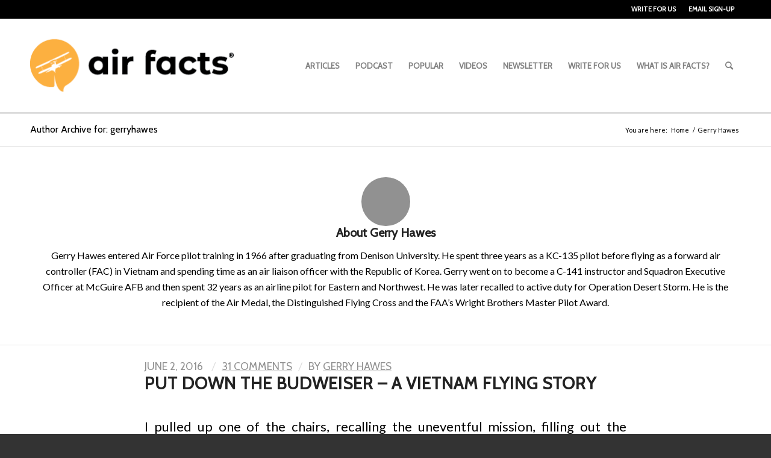

--- FILE ---
content_type: text/html; charset=UTF-8
request_url: https://airfactsjournal.com/author/gerryhawes/
body_size: 37197
content:
<!DOCTYPE html>
<html lang="en-US" class="html_stretched responsive av-preloader-disabled av-default-lightbox  html_header_top html_logo_left html_main_nav_header html_menu_right html_custom html_header_sticky html_header_shrinking html_header_topbar_active html_mobile_menu_tablet html_header_searchicon html_content_align_center html_header_unstick_top_disabled html_header_stretch_disabled html_elegant-blog html_modern-blog html_av-overlay-side html_av-overlay-side-classic html_av-submenu-noclone html_entry_id_11657 av-cookies-no-cookie-consent av-no-preview html_text_menu_active ">
<head>
<meta charset="UTF-8" />


<!-- mobile setting -->
<meta name="viewport" content="width=device-width, initial-scale=1">

<!-- Scripts/CSS and wp_head hook -->
<meta name='robots' content='index, follow, max-image-preview:large, max-snippet:-1, max-video-preview:-1' />
	<style>img:is([sizes="auto" i], [sizes^="auto," i]) { contain-intrinsic-size: 3000px 1500px }</style>
	
	<!-- This site is optimized with the Yoast SEO plugin v26.7 - https://yoast.com/wordpress/plugins/seo/ -->
	<title>Gerry Hawes, Author at Air Facts Journal</title>
	<link rel="canonical" href="https://airfactsjournal.com/author/gerryhawes/" />
	<meta property="og:locale" content="en_US" />
	<meta property="og:type" content="profile" />
	<meta property="og:title" content="Gerry Hawes, Author at Air Facts Journal" />
	<meta property="og:url" content="https://airfactsjournal.com/author/gerryhawes/" />
	<meta property="og:site_name" content="Air Facts Journal" />
	<meta property="og:image" content="https://secure.gravatar.com/avatar/94eadb3baf6bde41dfbc35870fecadd3?s=500&d=blank&r=g" />
	<meta name="twitter:card" content="summary_large_image" />
	<meta name="twitter:site" content="@airfacts" />
	<script type="application/ld+json" class="yoast-schema-graph">{"@context":"https://schema.org","@graph":[{"@type":"ProfilePage","@id":"https://airfactsjournal.com/author/gerryhawes/","url":"https://airfactsjournal.com/author/gerryhawes/","name":"Gerry Hawes, Author at Air Facts Journal","isPartOf":{"@id":"https://airfactsjournal.com/#website"},"primaryImageOfPage":{"@id":"https://airfactsjournal.com/author/gerryhawes/#primaryimage"},"image":{"@id":"https://airfactsjournal.com/author/gerryhawes/#primaryimage"},"thumbnailUrl":"https://media.airfactsjournal.com/wp-content/uploads/2016/06/06170408/Cessna_Skymaster_O-2_4.jpg","breadcrumb":{"@id":"https://airfactsjournal.com/author/gerryhawes/#breadcrumb"},"inLanguage":"en-US","potentialAction":[{"@type":"ReadAction","target":["https://airfactsjournal.com/author/gerryhawes/"]}]},{"@type":"ImageObject","inLanguage":"en-US","@id":"https://airfactsjournal.com/author/gerryhawes/#primaryimage","url":"https://media.airfactsjournal.com/wp-content/uploads/2016/06/06170408/Cessna_Skymaster_O-2_4.jpg","contentUrl":"https://media.airfactsjournal.com/wp-content/uploads/2016/06/06170408/Cessna_Skymaster_O-2_4.jpg","width":1200,"height":800,"caption":"O-2 pilots couldn't see the rear engine, so a fire light could mean bad news."},{"@type":"BreadcrumbList","@id":"https://airfactsjournal.com/author/gerryhawes/#breadcrumb","itemListElement":[{"@type":"ListItem","position":1,"name":"Home","item":"https://airfactsjournal.com/home-2/"},{"@type":"ListItem","position":2,"name":"Archives for Gerry Hawes"}]},{"@type":"WebSite","@id":"https://airfactsjournal.com/#website","url":"https://airfactsjournal.com/","name":"Air Facts Journal","description":"The journal for personal air travel—by pilots, for pilots.","publisher":{"@id":"https://airfactsjournal.com/#organization"},"potentialAction":[{"@type":"SearchAction","target":{"@type":"EntryPoint","urlTemplate":"https://airfactsjournal.com/?s={search_term_string}"},"query-input":{"@type":"PropertyValueSpecification","valueRequired":true,"valueName":"search_term_string"}}],"inLanguage":"en-US"},{"@type":"Organization","@id":"https://airfactsjournal.com/#organization","name":"Air Facts Journal","url":"https://airfactsjournal.com/","logo":{"@type":"ImageObject","inLanguage":"en-US","@id":"https://airfactsjournal.com/#/schema/logo/image/","url":"https://airfactsjournal-images.s3.amazonaws.com/wp-content/uploads/2021/04/06142640/logo2.jpg","contentUrl":"https://airfactsjournal-images.s3.amazonaws.com/wp-content/uploads/2021/04/06142640/logo2.jpg","width":498,"height":150,"caption":"Air Facts Journal"},"image":{"@id":"https://airfactsjournal.com/#/schema/logo/image/"},"sameAs":["https://www.facebook.com/airfacts","https://x.com/airfacts","https://www.instagram.com/sportyspilotshop/","https://www.linkedin.com/company/sporty's-pilot-shop","https://www.youtube.com/channel/UCDZjCZ1CA_I8VQW0zOxSBPw"]},{"@type":"Person","@id":"https://airfactsjournal.com/#/schema/person/7cf347bfde0a01213c8dd66acedd82df","name":"Gerry Hawes","image":{"@type":"ImageObject","inLanguage":"en-US","@id":"https://airfactsjournal.com/#/schema/person/image/","url":"https://secure.gravatar.com/avatar/c2e355b4f376fb72fd62d1ecffcd3c7b133dcf8be6aca14751700ebda38791f8?s=96&d=blank&r=g","contentUrl":"https://secure.gravatar.com/avatar/c2e355b4f376fb72fd62d1ecffcd3c7b133dcf8be6aca14751700ebda38791f8?s=96&d=blank&r=g","caption":"Gerry Hawes"},"description":"Gerry Hawes entered Air Force pilot training in 1966 after graduating from Denison University. He spent three years as a KC-135 pilot before flying as a forward air controller (FAC) in Vietnam and spending time as an air liaison officer with the Republic of Korea. Gerry went on to become a C-141 instructor and Squadron Executive Officer at McGuire AFB and then spent 32 years as an airline pilot for Eastern and Northwest. He was later recalled to active duty for Operation Desert Storm. He is the recipient of the Air Medal, the Distinguished Flying Cross and the FAA’s Wright Brothers Master Pilot Award.","mainEntityOfPage":{"@id":"https://airfactsjournal.com/author/gerryhawes/"}}]}</script>
	<!-- / Yoast SEO plugin. -->


<link rel='dns-prefetch' href='//static.klaviyo.com' />
<link rel='dns-prefetch' href='//www.googletagmanager.com' />
<link rel="alternate" type="application/rss+xml" title="Air Facts Journal &raquo; Feed" href="https://airfactsjournal.com/feed/" />
<link rel="alternate" type="application/rss+xml" title="Air Facts Journal &raquo; Comments Feed" href="https://airfactsjournal.com/comments/feed/" />
<link rel="alternate" type="application/rss+xml" title="Air Facts Journal &raquo; Posts by Gerry Hawes Feed" href="https://airfactsjournal.com/author/gerryhawes/feed/" />
		<!-- This site uses the Google Analytics by MonsterInsights plugin v9.11.1 - Using Analytics tracking - https://www.monsterinsights.com/ -->
							<script src="//www.googletagmanager.com/gtag/js?id=G-ZJFX6BX5TP"  data-cfasync="false" data-wpfc-render="false" type="text/javascript" async></script>
			<script data-cfasync="false" data-wpfc-render="false" type="text/javascript">
				var mi_version = '9.11.1';
				var mi_track_user = true;
				var mi_no_track_reason = '';
								var MonsterInsightsDefaultLocations = {"page_location":"https:\/\/airfactsjournal.com\/author\/gerryhawes\/"};
								MonsterInsightsDefaultLocations.page_location = window.location.href;
								if ( typeof MonsterInsightsPrivacyGuardFilter === 'function' ) {
					var MonsterInsightsLocations = (typeof MonsterInsightsExcludeQuery === 'object') ? MonsterInsightsPrivacyGuardFilter( MonsterInsightsExcludeQuery ) : MonsterInsightsPrivacyGuardFilter( MonsterInsightsDefaultLocations );
				} else {
					var MonsterInsightsLocations = (typeof MonsterInsightsExcludeQuery === 'object') ? MonsterInsightsExcludeQuery : MonsterInsightsDefaultLocations;
				}

								var disableStrs = [
										'ga-disable-G-ZJFX6BX5TP',
									];

				/* Function to detect opted out users */
				function __gtagTrackerIsOptedOut() {
					for (var index = 0; index < disableStrs.length; index++) {
						if (document.cookie.indexOf(disableStrs[index] + '=true') > -1) {
							return true;
						}
					}

					return false;
				}

				/* Disable tracking if the opt-out cookie exists. */
				if (__gtagTrackerIsOptedOut()) {
					for (var index = 0; index < disableStrs.length; index++) {
						window[disableStrs[index]] = true;
					}
				}

				/* Opt-out function */
				function __gtagTrackerOptout() {
					for (var index = 0; index < disableStrs.length; index++) {
						document.cookie = disableStrs[index] + '=true; expires=Thu, 31 Dec 2099 23:59:59 UTC; path=/';
						window[disableStrs[index]] = true;
					}
				}

				if ('undefined' === typeof gaOptout) {
					function gaOptout() {
						__gtagTrackerOptout();
					}
				}
								window.dataLayer = window.dataLayer || [];

				window.MonsterInsightsDualTracker = {
					helpers: {},
					trackers: {},
				};
				if (mi_track_user) {
					function __gtagDataLayer() {
						dataLayer.push(arguments);
					}

					function __gtagTracker(type, name, parameters) {
						if (!parameters) {
							parameters = {};
						}

						if (parameters.send_to) {
							__gtagDataLayer.apply(null, arguments);
							return;
						}

						if (type === 'event') {
														parameters.send_to = monsterinsights_frontend.v4_id;
							var hookName = name;
							if (typeof parameters['event_category'] !== 'undefined') {
								hookName = parameters['event_category'] + ':' + name;
							}

							if (typeof MonsterInsightsDualTracker.trackers[hookName] !== 'undefined') {
								MonsterInsightsDualTracker.trackers[hookName](parameters);
							} else {
								__gtagDataLayer('event', name, parameters);
							}
							
						} else {
							__gtagDataLayer.apply(null, arguments);
						}
					}

					__gtagTracker('js', new Date());
					__gtagTracker('set', {
						'developer_id.dZGIzZG': true,
											});
					if ( MonsterInsightsLocations.page_location ) {
						__gtagTracker('set', MonsterInsightsLocations);
					}
										__gtagTracker('config', 'G-ZJFX6BX5TP', {"allow_anchor":"true","forceSSL":"true","link_attribution":"true","page_path":location.pathname + location.search + location.hash} );
										window.gtag = __gtagTracker;										(function () {
						/* https://developers.google.com/analytics/devguides/collection/analyticsjs/ */
						/* ga and __gaTracker compatibility shim. */
						var noopfn = function () {
							return null;
						};
						var newtracker = function () {
							return new Tracker();
						};
						var Tracker = function () {
							return null;
						};
						var p = Tracker.prototype;
						p.get = noopfn;
						p.set = noopfn;
						p.send = function () {
							var args = Array.prototype.slice.call(arguments);
							args.unshift('send');
							__gaTracker.apply(null, args);
						};
						var __gaTracker = function () {
							var len = arguments.length;
							if (len === 0) {
								return;
							}
							var f = arguments[len - 1];
							if (typeof f !== 'object' || f === null || typeof f.hitCallback !== 'function') {
								if ('send' === arguments[0]) {
									var hitConverted, hitObject = false, action;
									if ('event' === arguments[1]) {
										if ('undefined' !== typeof arguments[3]) {
											hitObject = {
												'eventAction': arguments[3],
												'eventCategory': arguments[2],
												'eventLabel': arguments[4],
												'value': arguments[5] ? arguments[5] : 1,
											}
										}
									}
									if ('pageview' === arguments[1]) {
										if ('undefined' !== typeof arguments[2]) {
											hitObject = {
												'eventAction': 'page_view',
												'page_path': arguments[2],
											}
										}
									}
									if (typeof arguments[2] === 'object') {
										hitObject = arguments[2];
									}
									if (typeof arguments[5] === 'object') {
										Object.assign(hitObject, arguments[5]);
									}
									if ('undefined' !== typeof arguments[1].hitType) {
										hitObject = arguments[1];
										if ('pageview' === hitObject.hitType) {
											hitObject.eventAction = 'page_view';
										}
									}
									if (hitObject) {
										action = 'timing' === arguments[1].hitType ? 'timing_complete' : hitObject.eventAction;
										hitConverted = mapArgs(hitObject);
										__gtagTracker('event', action, hitConverted);
									}
								}
								return;
							}

							function mapArgs(args) {
								var arg, hit = {};
								var gaMap = {
									'eventCategory': 'event_category',
									'eventAction': 'event_action',
									'eventLabel': 'event_label',
									'eventValue': 'event_value',
									'nonInteraction': 'non_interaction',
									'timingCategory': 'event_category',
									'timingVar': 'name',
									'timingValue': 'value',
									'timingLabel': 'event_label',
									'page': 'page_path',
									'location': 'page_location',
									'title': 'page_title',
									'referrer' : 'page_referrer',
								};
								for (arg in args) {
																		if (!(!args.hasOwnProperty(arg) || !gaMap.hasOwnProperty(arg))) {
										hit[gaMap[arg]] = args[arg];
									} else {
										hit[arg] = args[arg];
									}
								}
								return hit;
							}

							try {
								f.hitCallback();
							} catch (ex) {
							}
						};
						__gaTracker.create = newtracker;
						__gaTracker.getByName = newtracker;
						__gaTracker.getAll = function () {
							return [];
						};
						__gaTracker.remove = noopfn;
						__gaTracker.loaded = true;
						window['__gaTracker'] = __gaTracker;
					})();
									} else {
										console.log("");
					(function () {
						function __gtagTracker() {
							return null;
						}

						window['__gtagTracker'] = __gtagTracker;
						window['gtag'] = __gtagTracker;
					})();
									}
			</script>
							<!-- / Google Analytics by MonsterInsights -->
		
<!-- google webfont font replacement -->

			<script type='text/javascript'>

				(function() {
					
					/*	check if webfonts are disabled by user setting via cookie - or user must opt in.	*/
					var html = document.getElementsByTagName('html')[0];
					var cookie_check = html.className.indexOf('av-cookies-needs-opt-in') >= 0 || html.className.indexOf('av-cookies-can-opt-out') >= 0;
					var allow_continue = true;
					var silent_accept_cookie = html.className.indexOf('av-cookies-user-silent-accept') >= 0;

					if( cookie_check && ! silent_accept_cookie )
					{
						if( ! document.cookie.match(/aviaCookieConsent/) || html.className.indexOf('av-cookies-session-refused') >= 0 )
						{
							allow_continue = false;
						}
						else
						{
							if( ! document.cookie.match(/aviaPrivacyRefuseCookiesHideBar/) )
							{
								allow_continue = false;
							}
							else if( ! document.cookie.match(/aviaPrivacyEssentialCookiesEnabled/) )
							{
								allow_continue = false;
							}
							else if( document.cookie.match(/aviaPrivacyGoogleWebfontsDisabled/) )
							{
								allow_continue = false;
							}
						}
					}
					
					if( allow_continue )
					{
						var f = document.createElement('link');
					
						f.type 	= 'text/css';
						f.rel 	= 'stylesheet';
						f.href 	= '//fonts.googleapis.com/css?family=Cabin%7CLato:300,400,700';
						f.id 	= 'avia-google-webfont';

						document.getElementsByTagName('head')[0].appendChild(f);
					}
				})();
			
			</script>
			<link rel='stylesheet' id='avia-grid-css' href='https://airfactsjournal.com/wp-content/themes/enfold/css/grid.css?ver=4.8.1' type='text/css' media='all' />
<link rel='stylesheet' id='avia-base-css' href='https://airfactsjournal.com/wp-content/themes/enfold/css/base.css?ver=4.8.1' type='text/css' media='all' />
<link rel='stylesheet' id='avia-layout-css' href='https://airfactsjournal.com/wp-content/themes/enfold/css/layout.css?ver=4.8.1' type='text/css' media='all' />
<link rel='stylesheet' id='avia-module-blog-css' href='https://airfactsjournal.com/wp-content/themes/enfold/config-templatebuilder/avia-shortcodes/blog/blog.css?ver=5f752d919d326af3c371be20881920da' type='text/css' media='all' />
<link rel='stylesheet' id='avia-module-postslider-css' href='https://airfactsjournal.com/wp-content/themes/enfold/config-templatebuilder/avia-shortcodes/postslider/postslider.css?ver=5f752d919d326af3c371be20881920da' type='text/css' media='all' />
<link rel='stylesheet' id='avia-module-button-css' href='https://airfactsjournal.com/wp-content/themes/enfold/config-templatebuilder/avia-shortcodes/buttons/buttons.css?ver=5f752d919d326af3c371be20881920da' type='text/css' media='all' />
<link rel='stylesheet' id='avia-module-comments-css' href='https://airfactsjournal.com/wp-content/themes/enfold/config-templatebuilder/avia-shortcodes/comments/comments.css?ver=5f752d919d326af3c371be20881920da' type='text/css' media='all' />
<link rel='stylesheet' id='avia-module-gallery-css' href='https://airfactsjournal.com/wp-content/themes/enfold/config-templatebuilder/avia-shortcodes/gallery/gallery.css?ver=5f752d919d326af3c371be20881920da' type='text/css' media='all' />
<link rel='stylesheet' id='avia-module-gridrow-css' href='https://airfactsjournal.com/wp-content/themes/enfold/config-templatebuilder/avia-shortcodes/grid_row/grid_row.css?ver=5f752d919d326af3c371be20881920da' type='text/css' media='all' />
<link rel='stylesheet' id='avia-module-heading-css' href='https://airfactsjournal.com/wp-content/themes/enfold/config-templatebuilder/avia-shortcodes/heading/heading.css?ver=5f752d919d326af3c371be20881920da' type='text/css' media='all' />
<link rel='stylesheet' id='avia-module-image-css' href='https://airfactsjournal.com/wp-content/themes/enfold/config-templatebuilder/avia-shortcodes/image/image.css?ver=5f752d919d326af3c371be20881920da' type='text/css' media='all' />
<link rel='stylesheet' id='avia-module-masonry-css' href='https://airfactsjournal.com/wp-content/themes/enfold/config-templatebuilder/avia-shortcodes/masonry_entries/masonry_entries.css?ver=5f752d919d326af3c371be20881920da' type='text/css' media='all' />
<link rel='stylesheet' id='avia-siteloader-css' href='https://airfactsjournal.com/wp-content/themes/enfold/css/avia-snippet-site-preloader.css?ver=5f752d919d326af3c371be20881920da' type='text/css' media='all' />
<link rel='stylesheet' id='avia-module-slideshow-css' href='https://airfactsjournal.com/wp-content/themes/enfold/config-templatebuilder/avia-shortcodes/slideshow/slideshow.css?ver=5f752d919d326af3c371be20881920da' type='text/css' media='all' />
<link rel='stylesheet' id='avia-module-slideshow-feature-image-css' href='https://airfactsjournal.com/wp-content/themes/enfold/config-templatebuilder/avia-shortcodes/slideshow_feature_image/slideshow_feature_image.css?ver=5f752d919d326af3c371be20881920da' type='text/css' media='all' />
<link rel='stylesheet' id='avia-module-social-css' href='https://airfactsjournal.com/wp-content/themes/enfold/config-templatebuilder/avia-shortcodes/social_share/social_share.css?ver=5f752d919d326af3c371be20881920da' type='text/css' media='all' />
<link rel='stylesheet' id='avia-module-tabs-css' href='https://airfactsjournal.com/wp-content/themes/enfold/config-templatebuilder/avia-shortcodes/tabs/tabs.css?ver=5f752d919d326af3c371be20881920da' type='text/css' media='all' />
<link rel='stylesheet' id='avia-module-video-css' href='https://airfactsjournal.com/wp-content/themes/enfold/config-templatebuilder/avia-shortcodes/video/video.css?ver=5f752d919d326af3c371be20881920da' type='text/css' media='all' />
<link rel='stylesheet' id='wp-block-library-css' href='https://airfactsjournal.com/wp-includes/css/dist/block-library/style.min.css?ver=5f752d919d326af3c371be20881920da' type='text/css' media='all' />
<style id='classic-theme-styles-inline-css' type='text/css'>
/*! This file is auto-generated */
.wp-block-button__link{color:#fff;background-color:#32373c;border-radius:9999px;box-shadow:none;text-decoration:none;padding:calc(.667em + 2px) calc(1.333em + 2px);font-size:1.125em}.wp-block-file__button{background:#32373c;color:#fff;text-decoration:none}
</style>
<style id='global-styles-inline-css' type='text/css'>
:root{--wp--preset--aspect-ratio--square: 1;--wp--preset--aspect-ratio--4-3: 4/3;--wp--preset--aspect-ratio--3-4: 3/4;--wp--preset--aspect-ratio--3-2: 3/2;--wp--preset--aspect-ratio--2-3: 2/3;--wp--preset--aspect-ratio--16-9: 16/9;--wp--preset--aspect-ratio--9-16: 9/16;--wp--preset--color--black: #000000;--wp--preset--color--cyan-bluish-gray: #abb8c3;--wp--preset--color--white: #ffffff;--wp--preset--color--pale-pink: #f78da7;--wp--preset--color--vivid-red: #cf2e2e;--wp--preset--color--luminous-vivid-orange: #ff6900;--wp--preset--color--luminous-vivid-amber: #fcb900;--wp--preset--color--light-green-cyan: #7bdcb5;--wp--preset--color--vivid-green-cyan: #00d084;--wp--preset--color--pale-cyan-blue: #8ed1fc;--wp--preset--color--vivid-cyan-blue: #0693e3;--wp--preset--color--vivid-purple: #9b51e0;--wp--preset--gradient--vivid-cyan-blue-to-vivid-purple: linear-gradient(135deg,rgba(6,147,227,1) 0%,rgb(155,81,224) 100%);--wp--preset--gradient--light-green-cyan-to-vivid-green-cyan: linear-gradient(135deg,rgb(122,220,180) 0%,rgb(0,208,130) 100%);--wp--preset--gradient--luminous-vivid-amber-to-luminous-vivid-orange: linear-gradient(135deg,rgba(252,185,0,1) 0%,rgba(255,105,0,1) 100%);--wp--preset--gradient--luminous-vivid-orange-to-vivid-red: linear-gradient(135deg,rgba(255,105,0,1) 0%,rgb(207,46,46) 100%);--wp--preset--gradient--very-light-gray-to-cyan-bluish-gray: linear-gradient(135deg,rgb(238,238,238) 0%,rgb(169,184,195) 100%);--wp--preset--gradient--cool-to-warm-spectrum: linear-gradient(135deg,rgb(74,234,220) 0%,rgb(151,120,209) 20%,rgb(207,42,186) 40%,rgb(238,44,130) 60%,rgb(251,105,98) 80%,rgb(254,248,76) 100%);--wp--preset--gradient--blush-light-purple: linear-gradient(135deg,rgb(255,206,236) 0%,rgb(152,150,240) 100%);--wp--preset--gradient--blush-bordeaux: linear-gradient(135deg,rgb(254,205,165) 0%,rgb(254,45,45) 50%,rgb(107,0,62) 100%);--wp--preset--gradient--luminous-dusk: linear-gradient(135deg,rgb(255,203,112) 0%,rgb(199,81,192) 50%,rgb(65,88,208) 100%);--wp--preset--gradient--pale-ocean: linear-gradient(135deg,rgb(255,245,203) 0%,rgb(182,227,212) 50%,rgb(51,167,181) 100%);--wp--preset--gradient--electric-grass: linear-gradient(135deg,rgb(202,248,128) 0%,rgb(113,206,126) 100%);--wp--preset--gradient--midnight: linear-gradient(135deg,rgb(2,3,129) 0%,rgb(40,116,252) 100%);--wp--preset--font-size--small: 13px;--wp--preset--font-size--medium: 20px;--wp--preset--font-size--large: 36px;--wp--preset--font-size--x-large: 42px;--wp--preset--spacing--20: 0.44rem;--wp--preset--spacing--30: 0.67rem;--wp--preset--spacing--40: 1rem;--wp--preset--spacing--50: 1.5rem;--wp--preset--spacing--60: 2.25rem;--wp--preset--spacing--70: 3.38rem;--wp--preset--spacing--80: 5.06rem;--wp--preset--shadow--natural: 6px 6px 9px rgba(0, 0, 0, 0.2);--wp--preset--shadow--deep: 12px 12px 50px rgba(0, 0, 0, 0.4);--wp--preset--shadow--sharp: 6px 6px 0px rgba(0, 0, 0, 0.2);--wp--preset--shadow--outlined: 6px 6px 0px -3px rgba(255, 255, 255, 1), 6px 6px rgba(0, 0, 0, 1);--wp--preset--shadow--crisp: 6px 6px 0px rgba(0, 0, 0, 1);}:where(.is-layout-flex){gap: 0.5em;}:where(.is-layout-grid){gap: 0.5em;}body .is-layout-flex{display: flex;}.is-layout-flex{flex-wrap: wrap;align-items: center;}.is-layout-flex > :is(*, div){margin: 0;}body .is-layout-grid{display: grid;}.is-layout-grid > :is(*, div){margin: 0;}:where(.wp-block-columns.is-layout-flex){gap: 2em;}:where(.wp-block-columns.is-layout-grid){gap: 2em;}:where(.wp-block-post-template.is-layout-flex){gap: 1.25em;}:where(.wp-block-post-template.is-layout-grid){gap: 1.25em;}.has-black-color{color: var(--wp--preset--color--black) !important;}.has-cyan-bluish-gray-color{color: var(--wp--preset--color--cyan-bluish-gray) !important;}.has-white-color{color: var(--wp--preset--color--white) !important;}.has-pale-pink-color{color: var(--wp--preset--color--pale-pink) !important;}.has-vivid-red-color{color: var(--wp--preset--color--vivid-red) !important;}.has-luminous-vivid-orange-color{color: var(--wp--preset--color--luminous-vivid-orange) !important;}.has-luminous-vivid-amber-color{color: var(--wp--preset--color--luminous-vivid-amber) !important;}.has-light-green-cyan-color{color: var(--wp--preset--color--light-green-cyan) !important;}.has-vivid-green-cyan-color{color: var(--wp--preset--color--vivid-green-cyan) !important;}.has-pale-cyan-blue-color{color: var(--wp--preset--color--pale-cyan-blue) !important;}.has-vivid-cyan-blue-color{color: var(--wp--preset--color--vivid-cyan-blue) !important;}.has-vivid-purple-color{color: var(--wp--preset--color--vivid-purple) !important;}.has-black-background-color{background-color: var(--wp--preset--color--black) !important;}.has-cyan-bluish-gray-background-color{background-color: var(--wp--preset--color--cyan-bluish-gray) !important;}.has-white-background-color{background-color: var(--wp--preset--color--white) !important;}.has-pale-pink-background-color{background-color: var(--wp--preset--color--pale-pink) !important;}.has-vivid-red-background-color{background-color: var(--wp--preset--color--vivid-red) !important;}.has-luminous-vivid-orange-background-color{background-color: var(--wp--preset--color--luminous-vivid-orange) !important;}.has-luminous-vivid-amber-background-color{background-color: var(--wp--preset--color--luminous-vivid-amber) !important;}.has-light-green-cyan-background-color{background-color: var(--wp--preset--color--light-green-cyan) !important;}.has-vivid-green-cyan-background-color{background-color: var(--wp--preset--color--vivid-green-cyan) !important;}.has-pale-cyan-blue-background-color{background-color: var(--wp--preset--color--pale-cyan-blue) !important;}.has-vivid-cyan-blue-background-color{background-color: var(--wp--preset--color--vivid-cyan-blue) !important;}.has-vivid-purple-background-color{background-color: var(--wp--preset--color--vivid-purple) !important;}.has-black-border-color{border-color: var(--wp--preset--color--black) !important;}.has-cyan-bluish-gray-border-color{border-color: var(--wp--preset--color--cyan-bluish-gray) !important;}.has-white-border-color{border-color: var(--wp--preset--color--white) !important;}.has-pale-pink-border-color{border-color: var(--wp--preset--color--pale-pink) !important;}.has-vivid-red-border-color{border-color: var(--wp--preset--color--vivid-red) !important;}.has-luminous-vivid-orange-border-color{border-color: var(--wp--preset--color--luminous-vivid-orange) !important;}.has-luminous-vivid-amber-border-color{border-color: var(--wp--preset--color--luminous-vivid-amber) !important;}.has-light-green-cyan-border-color{border-color: var(--wp--preset--color--light-green-cyan) !important;}.has-vivid-green-cyan-border-color{border-color: var(--wp--preset--color--vivid-green-cyan) !important;}.has-pale-cyan-blue-border-color{border-color: var(--wp--preset--color--pale-cyan-blue) !important;}.has-vivid-cyan-blue-border-color{border-color: var(--wp--preset--color--vivid-cyan-blue) !important;}.has-vivid-purple-border-color{border-color: var(--wp--preset--color--vivid-purple) !important;}.has-vivid-cyan-blue-to-vivid-purple-gradient-background{background: var(--wp--preset--gradient--vivid-cyan-blue-to-vivid-purple) !important;}.has-light-green-cyan-to-vivid-green-cyan-gradient-background{background: var(--wp--preset--gradient--light-green-cyan-to-vivid-green-cyan) !important;}.has-luminous-vivid-amber-to-luminous-vivid-orange-gradient-background{background: var(--wp--preset--gradient--luminous-vivid-amber-to-luminous-vivid-orange) !important;}.has-luminous-vivid-orange-to-vivid-red-gradient-background{background: var(--wp--preset--gradient--luminous-vivid-orange-to-vivid-red) !important;}.has-very-light-gray-to-cyan-bluish-gray-gradient-background{background: var(--wp--preset--gradient--very-light-gray-to-cyan-bluish-gray) !important;}.has-cool-to-warm-spectrum-gradient-background{background: var(--wp--preset--gradient--cool-to-warm-spectrum) !important;}.has-blush-light-purple-gradient-background{background: var(--wp--preset--gradient--blush-light-purple) !important;}.has-blush-bordeaux-gradient-background{background: var(--wp--preset--gradient--blush-bordeaux) !important;}.has-luminous-dusk-gradient-background{background: var(--wp--preset--gradient--luminous-dusk) !important;}.has-pale-ocean-gradient-background{background: var(--wp--preset--gradient--pale-ocean) !important;}.has-electric-grass-gradient-background{background: var(--wp--preset--gradient--electric-grass) !important;}.has-midnight-gradient-background{background: var(--wp--preset--gradient--midnight) !important;}.has-small-font-size{font-size: var(--wp--preset--font-size--small) !important;}.has-medium-font-size{font-size: var(--wp--preset--font-size--medium) !important;}.has-large-font-size{font-size: var(--wp--preset--font-size--large) !important;}.has-x-large-font-size{font-size: var(--wp--preset--font-size--x-large) !important;}
:where(.wp-block-post-template.is-layout-flex){gap: 1.25em;}:where(.wp-block-post-template.is-layout-grid){gap: 1.25em;}
:where(.wp-block-columns.is-layout-flex){gap: 2em;}:where(.wp-block-columns.is-layout-grid){gap: 2em;}
:root :where(.wp-block-pullquote){font-size: 1.5em;line-height: 1.6;}
</style>
<link rel='stylesheet' id='contact-form-7-css' href='https://airfactsjournal.com/wp-content/plugins/contact-form-7/includes/css/styles.css?ver=6.1.4' type='text/css' media='all' />
<link rel='stylesheet' id='quiz-maker-css' href='https://airfactsjournal.com/wp-content/plugins/quiz-maker/public/css/quiz-maker-public.css?ver=6.6.4.3' type='text/css' media='all' />
<link rel='stylesheet' id='redux-extendify-styles-css' href='https://airfactsjournal.com/wp-content/plugins/worth-the-read/options/assets/css/extendify-utilities.css?ver=4.4.5' type='text/css' media='all' />
<link rel='stylesheet' id='wtr-css-css' href='https://airfactsjournal.com/wp-content/plugins/worth-the-read/css/wtr.css?ver=5f752d919d326af3c371be20881920da' type='text/css' media='all' />
<link rel='stylesheet' id='avia-scs-css' href='https://airfactsjournal.com/wp-content/themes/enfold/css/shortcodes.css?ver=4.8.1' type='text/css' media='all' />
<link rel='stylesheet' id='avia-popup-css-css' href='https://airfactsjournal.com/wp-content/themes/enfold/js/aviapopup/magnific-popup.css?ver=4.8.1' type='text/css' media='screen' />
<link rel='stylesheet' id='avia-lightbox-css' href='https://airfactsjournal.com/wp-content/themes/enfold/css/avia-snippet-lightbox.css?ver=4.8.1' type='text/css' media='screen' />
<link rel='stylesheet' id='avia-widget-css-css' href='https://airfactsjournal.com/wp-content/themes/enfold/css/avia-snippet-widget.css?ver=4.8.1' type='text/css' media='screen' />
<link rel='stylesheet' id='avia-dynamic-css' href='https://airfactsjournal.com/wp-content/uploads/dynamic_avia/enfold.css?ver=6967b6f999a35' type='text/css' media='all' />
<link rel='stylesheet' id='avia-custom-css' href='https://airfactsjournal.com/wp-content/themes/enfold/css/custom.css?ver=4.8.1' type='text/css' media='all' />
<script type="text/javascript" src="https://airfactsjournal.com/wp-content/plugins/google-analytics-for-wordpress/assets/js/frontend-gtag.min.js?ver=9.11.1" id="monsterinsights-frontend-script-js" async="async" data-wp-strategy="async"></script>
<script data-cfasync="false" data-wpfc-render="false" type="text/javascript" id='monsterinsights-frontend-script-js-extra'>/* <![CDATA[ */
var monsterinsights_frontend = {"js_events_tracking":"true","download_extensions":"doc,pdf,ppt,zip,xls,docx,pptx,xlsx","inbound_paths":"[]","home_url":"https:\/\/airfactsjournal.com","hash_tracking":"true","v4_id":"G-ZJFX6BX5TP"};/* ]]> */
</script>
<link rel="https://api.w.org/" href="https://airfactsjournal.com/wp-json/" /><link rel="alternate" title="JSON" type="application/json" href="https://airfactsjournal.com/wp-json/wp/v2/users/249" /><link rel="EditURI" type="application/rsd+xml" title="RSD" href="https://airfactsjournal.com/xmlrpc.php?rsd" />
<meta name="generator" content="Site Kit by Google 1.170.0" /><script src="https://cdn.jsdelivr.net/npm/js-cookie@rc/dist/js.cookie.min.js"></script>
<style type="text/css">
#sab_elem{
 width: 8% !important;
}
#sab_content{
 width: 92% !important;
 text-align: left !important;
 margin-right: 0 !important;
}
</style>

<link href="https://trinitymedia.ai/" rel="preconnect" crossorigin="anonymous" />
<link href="https://vd.trinitymedia.ai/" rel="preconnect" crossorigin="anonymous" />
<meta name="generator" content="Redux 4.4.5" /><style type="text/css">.wtr-time-wrap{ 
    /* wraps the entire label */
    margin: 0 10px;

}
.wtr-time-number{ 
    /* applies only to the number */
    
}</style><link rel="profile" href="http://gmpg.org/xfn/11" />
<link rel="alternate" type="application/rss+xml" title="Air Facts Journal RSS2 Feed" href="https://airfactsjournal.com/feed/" />
<link rel="pingback" href="https://airfactsjournal.com/xmlrpc.php" />

<style type='text/css' media='screen'>
 #top #header_main > .container, #top #header_main > .container .main_menu  .av-main-nav > li > a, #top #header_main #menu-item-shop .cart_dropdown_link{ height:156px; line-height: 156px; }
 .html_top_nav_header .av-logo-container{ height:156px;  }
 .html_header_top.html_header_sticky #top #wrap_all #main{ padding-top:186px; } 
</style>
<!--[if lt IE 9]><script src="https://airfactsjournal.com/wp-content/themes/enfold/js/html5shiv.js"></script><![endif]-->
<link rel="icon" href="https://media.airfactsjournal.com/wp-content/uploads/2024/09/06153047/AF_favicon.png" type="image/png">
<style type="text/css">.recentcomments a{display:inline !important;padding:0 !important;margin:0 !important;}</style>
<!-- To speed up the rendering and to display the site as fast as possible to the user we include some styles and scripts for above the fold content inline -->
<script type="text/javascript">'use strict';var avia_is_mobile=!1;if(/Android|webOS|iPhone|iPad|iPod|BlackBerry|IEMobile|Opera Mini/i.test(navigator.userAgent)&&'ontouchstart' in document.documentElement){avia_is_mobile=!0;document.documentElement.className+=' avia_mobile '}
else{document.documentElement.className+=' avia_desktop '};document.documentElement.className+=' js_active ';(function(){var e=['-webkit-','-moz-','-ms-',''],n='';for(var t in e){if(e[t]+'transform' in document.documentElement.style){document.documentElement.className+=' avia_transform ';n=e[t]+'transform'};if(e[t]+'perspective' in document.documentElement.style)document.documentElement.className+=' avia_transform3d '};if(typeof document.getElementsByClassName=='function'&&typeof document.documentElement.getBoundingClientRect=='function'&&avia_is_mobile==!1){if(n&&window.innerHeight>0){setTimeout(function(){var e=0,o={},a=0,t=document.getElementsByClassName('av-parallax'),i=window.pageYOffset||document.documentElement.scrollTop;for(e=0;e<t.length;e++){t[e].style.top='0px';o=t[e].getBoundingClientRect();a=Math.ceil((window.innerHeight+i-o.top)*0.3);t[e].style[n]='translate(0px, '+a+'px)';t[e].style.top='auto';t[e].className+=' enabled-parallax '}},50)}}})();</script><link rel="icon" href="https://media.airfactsjournal.com/wp-content/uploads/2015/10/06171339/AF-144-favicon.png" sizes="32x32" />
<link rel="icon" href="https://media.airfactsjournal.com/wp-content/uploads/2015/10/06171339/AF-144-favicon.png" sizes="192x192" />
<link rel="apple-touch-icon" href="https://media.airfactsjournal.com/wp-content/uploads/2015/10/06171339/AF-144-favicon.png" />
<meta name="msapplication-TileImage" content="https://media.airfactsjournal.com/wp-content/uploads/2015/10/06171339/AF-144-favicon.png" />
		<style type="text/css" id="wp-custom-css">
			@media only screen and (min-width: 768px) {
  /* Add your Desktop Styles here */
	#email_address_popup{
		max-width:80%;
	}

}

@media only screen and (max-width: 767px) {
  /* Add your Mobile Styles here */
	#email_address_popup{
		max-width:75%;
	}

}		</style>
		<style id="wtr_settings-dynamic-css" title="dynamic-css" class="redux-options-output">.wtr-time-wrap{line-height:16px;color:#CCCCCC;font-size:16px;}</style><style type='text/css'>
@font-face {font-family: 'entypo-fontello'; font-weight: normal; font-style: normal; font-display: auto;
src: url('https://airfactsjournal.com/wp-content/themes/enfold/config-templatebuilder/avia-template-builder/assets/fonts/entypo-fontello.woff2') format('woff2'),
url('https://airfactsjournal.com/wp-content/themes/enfold/config-templatebuilder/avia-template-builder/assets/fonts/entypo-fontello.woff') format('woff'),
url('https://airfactsjournal.com/wp-content/themes/enfold/config-templatebuilder/avia-template-builder/assets/fonts/entypo-fontello.ttf') format('truetype'), 
url('https://airfactsjournal.com/wp-content/themes/enfold/config-templatebuilder/avia-template-builder/assets/fonts/entypo-fontello.svg#entypo-fontello') format('svg'),
url('https://airfactsjournal.com/wp-content/themes/enfold/config-templatebuilder/avia-template-builder/assets/fonts/entypo-fontello.eot'),
url('https://airfactsjournal.com/wp-content/themes/enfold/config-templatebuilder/avia-template-builder/assets/fonts/entypo-fontello.eot?#iefix') format('embedded-opentype');
} #top .avia-font-entypo-fontello, body .avia-font-entypo-fontello, html body [data-av_iconfont='entypo-fontello']:before{ font-family: 'entypo-fontello'; }
</style>

<!--
Debugging Info for Theme support: 

Theme: Enfold
Version: 4.8.1
Installed: enfold
AviaFramework Version: 5.0
AviaBuilder Version: 4.8
aviaElementManager Version: 1.0.1
ML:512-PU:39-PLA:26
WP:6.8.3
Compress: CSS:all theme files - JS:all theme files
Updates: enabled - token has changed and not verified
PLAu:24
-->
</head>




<body id="top" class="archive author author-gerryhawes author-249 wp-theme-enfold  rtl_columns stretched cabin lato" itemscope="itemscope" itemtype="https://schema.org/WebPage" >


	
	<div id='wrap_all'>

	
<header id='header' class='all_colors header_color light_bg_color  av_header_top av_logo_left av_main_nav_header av_menu_right av_custom av_header_sticky av_header_shrinking av_header_stretch_disabled av_mobile_menu_tablet av_header_searchicon av_header_unstick_top_disabled av_bottom_nav_disabled  av_header_border_disabled'  role="banner" itemscope="itemscope" itemtype="https://schema.org/WPHeader" >

		<div id='header_meta' class='container_wrap container_wrap_meta  av_icon_active_right av_extra_header_active av_secondary_right av_entry_id_11657'>
		
			      <div class='container'>
			      <ul class='noLightbox social_bookmarks icon_count_1'></ul><nav class='sub_menu'  role="navigation" itemscope="itemscope" itemtype="https://schema.org/SiteNavigationElement" ><ul id="avia2-menu" class="menu"><li id="menu-item-2504" class="menu-item menu-item-type-post_type menu-item-object-page menu-item-2504"><a href="https://airfactsjournal.com/write-for-us/">Write for us</a></li>
<li id="menu-item-2503" class="menu-item menu-item-type-post_type menu-item-object-page menu-item-2503"><a href="https://airfactsjournal.com/email-sign-up/">Email Sign-up</a></li>
</ul></nav>			      </div>
		</div>

		<div  id='header_main' class='container_wrap container_wrap_logo'>
	
        <div class='container av-logo-container'><div class='inner-container'><span class='logo'><a href='https://airfactsjournal.com/'><img height="100" width="300" src='https://media.airfactsjournal.com/wp-content/uploads/2024/09/03140241/AF_Logo_24.png' alt='Air Facts Journal' title='' /></a></span><nav class='main_menu' data-selectname='Select a page'  role="navigation" itemscope="itemscope" itemtype="https://schema.org/SiteNavigationElement" ><div class="avia-menu av-main-nav-wrap"><ul id="avia-menu" class="menu av-main-nav"><li id="menu-item-2500" class="menu-item menu-item-type-custom menu-item-object-custom menu-item-has-children menu-item-top-level menu-item-top-level-1"><a href="http://www.airfactsjournal.com" itemprop="url"><span class="avia-bullet"></span><span class="avia-menu-text">Articles</span><span class="avia-menu-fx"><span class="avia-arrow-wrap"><span class="avia-arrow"></span></span></span></a>


<ul class="sub-menu">
	<li id="menu-item-23999" class="menu-item menu-item-type-taxonomy menu-item-object-category"><a href="https://airfactsjournal.com/category/archives/" itemprop="url"><span class="avia-bullet"></span><span class="avia-menu-text">Air Facts Archives</span></a></li>
	<li id="menu-item-9341" class="menu-item menu-item-type-taxonomy menu-item-object-category"><a href="https://airfactsjournal.com/category/friday-photo/" itemprop="url"><span class="avia-bullet"></span><span class="avia-menu-text">Friday Photo</span></a></li>
	<li id="menu-item-2502" class="menu-item menu-item-type-taxonomy menu-item-object-category"><a href="https://airfactsjournal.com/category/go-or-no-go/" itemprop="url"><span class="avia-bullet"></span><span class="avia-menu-text">Go/No Go</span></a></li>
	<li id="menu-item-2439" class="menu-item menu-item-type-taxonomy menu-item-object-category"><a href="https://airfactsjournal.com/category/history/" itemprop="url"><span class="avia-bullet"></span><span class="avia-menu-text">History</span></a></li>
	<li id="menu-item-4002" class="menu-item menu-item-type-taxonomy menu-item-object-category"><a href="https://airfactsjournal.com/category/i-cant-believe-i-did-that/" itemprop="url"><span class="avia-bullet"></span><span class="avia-menu-text">I Can&#8217;t Believe I Did That</span></a></li>
	<li id="menu-item-14915" class="menu-item menu-item-type-custom menu-item-object-custom"><a href="http://airfactsjournal.com/tag/international/" itemprop="url"><span class="avia-bullet"></span><span class="avia-menu-text">International</span></a></li>
	<li id="menu-item-5672" class="menu-item menu-item-type-taxonomy menu-item-object-category"><a href="https://airfactsjournal.com/category/interview/" itemprop="url"><span class="avia-bullet"></span><span class="avia-menu-text">Interview</span></a></li>
	<li id="menu-item-2440" class="menu-item menu-item-type-taxonomy menu-item-object-category"><a href="https://airfactsjournal.com/category/i-was-there/" itemprop="url"><span class="avia-bullet"></span><span class="avia-menu-text">I was there</span></a></li>
	<li id="menu-item-12318" class="menu-item menu-item-type-taxonomy menu-item-object-category"><a href="https://airfactsjournal.com/category/johns-blog/" itemprop="url"><span class="avia-bullet"></span><span class="avia-menu-text">John&#8217;s blog</span></a></li>
	<li id="menu-item-2442" class="menu-item menu-item-type-taxonomy menu-item-object-category"><a href="https://airfactsjournal.com/category/opinion/" itemprop="url"><span class="avia-bullet"></span><span class="avia-menu-text">Opinion</span></a></li>
	<li id="menu-item-2443" class="menu-item menu-item-type-taxonomy menu-item-object-category"><a href="https://airfactsjournal.com/category/technique/" itemprop="url"><span class="avia-bullet"></span><span class="avia-menu-text">Technique</span></a></li>
	<li id="menu-item-2444" class="menu-item menu-item-type-taxonomy menu-item-object-category"><a href="https://airfactsjournal.com/category/weather-geek/" itemprop="url"><span class="avia-bullet"></span><span class="avia-menu-text">Weather Geek</span></a></li>
	<li id="menu-item-19568" class="menu-item menu-item-type-taxonomy menu-item-object-category"><a href="https://airfactsjournal.com/category/what-i-know-about/" itemprop="url"><span class="avia-bullet"></span><span class="avia-menu-text">What I Know About&#8230;</span></a></li>
	<li id="menu-item-5081" class="menu-item menu-item-type-taxonomy menu-item-object-category"><a href="https://airfactsjournal.com/category/young-pilots/" itemprop="url"><span class="avia-bullet"></span><span class="avia-menu-text">Young Pilots</span></a></li>
</ul>
</li>
<li id="menu-item-32851" class="menu-item menu-item-type-post_type menu-item-object-page menu-item-mega-parent  menu-item-top-level menu-item-top-level-2"><a href="https://airfactsjournal.com/podcast/" itemprop="url"><span class="avia-bullet"></span><span class="avia-menu-text">Podcast</span><span class="avia-menu-fx"><span class="avia-arrow-wrap"><span class="avia-arrow"></span></span></span></a></li>
<li id="menu-item-24170" class="menu-item menu-item-type-custom menu-item-object-custom menu-item-top-level menu-item-top-level-3"><a href="https://airfactsjournal.com/top-10-articles-time-air-facts/" itemprop="url"><span class="avia-bullet"></span><span class="avia-menu-text">Popular</span><span class="avia-menu-fx"><span class="avia-arrow-wrap"><span class="avia-arrow"></span></span></span></a></li>
<li id="menu-item-12587" class="menu-item menu-item-type-taxonomy menu-item-object-category menu-item-top-level menu-item-top-level-4"><a href="https://airfactsjournal.com/category/video-tip/" itemprop="url"><span class="avia-bullet"></span><span class="avia-menu-text">Videos</span><span class="avia-menu-fx"><span class="avia-arrow-wrap"><span class="avia-arrow"></span></span></span></a></li>
<li id="menu-item-2461" class="menu-item menu-item-type-post_type menu-item-object-page menu-item-top-level menu-item-top-level-5"><a href="https://airfactsjournal.com/email-sign-up/" itemprop="url"><span class="avia-bullet"></span><span class="avia-menu-text">Newsletter</span><span class="avia-menu-fx"><span class="avia-arrow-wrap"><span class="avia-arrow"></span></span></span></a></li>
<li id="menu-item-10249" class="menu-item menu-item-type-post_type menu-item-object-page menu-item-top-level menu-item-top-level-6"><a href="https://airfactsjournal.com/write-for-us/" itemprop="url"><span class="avia-bullet"></span><span class="avia-menu-text">Write for us</span><span class="avia-menu-fx"><span class="avia-arrow-wrap"><span class="avia-arrow"></span></span></span></a></li>
<li id="menu-item-2499" class="menu-item menu-item-type-post_type menu-item-object-page menu-item-mega-parent  menu-item-top-level menu-item-top-level-7"><a href="https://airfactsjournal.com/about/" itemprop="url"><span class="avia-bullet"></span><span class="avia-menu-text">What is Air Facts?</span><span class="avia-menu-fx"><span class="avia-arrow-wrap"><span class="avia-arrow"></span></span></span></a></li>
<li id="menu-item-search" class="noMobile menu-item menu-item-search-dropdown menu-item-avia-special"><a aria-label="Search" href="?s=" rel="nofollow" data-avia-search-tooltip="

&lt;form role=&quot;search&quot; action=&quot;https://airfactsjournal.com/&quot; id=&quot;searchform&quot; method=&quot;get&quot; class=&quot;&quot;&gt;
	&lt;div&gt;
		&lt;input type=&quot;submit&quot; value=&quot;&quot; id=&quot;searchsubmit&quot; class=&quot;button avia-font-entypo-fontello&quot; /&gt;
		&lt;input type=&quot;text&quot; id=&quot;s&quot; name=&quot;s&quot; value=&quot;&quot; placeholder=&#039;Search&#039; /&gt;
			&lt;/div&gt;
&lt;/form&gt;" aria-hidden='false' data-av_icon='' data-av_iconfont='entypo-fontello'><span class="avia_hidden_link_text">Search</span></a></li><li class="av-burger-menu-main menu-item-avia-special ">
	        			<a href="#" aria-label="Menu" aria-hidden="false">
							<span class="av-hamburger av-hamburger--spin av-js-hamburger">
								<span class="av-hamburger-box">
						          <span class="av-hamburger-inner"></span>
						          <strong>Menu</strong>
								</span>
							</span>
							<span class="avia_hidden_link_text">Menu</span>
						</a>
	        		   </li></ul></div></nav></div> </div> 
		<!-- end container_wrap-->
		</div>
		<div class='header_bg'></div>

<!-- end header -->
</header>
		
	<div id='main' class='all_colors' data-scroll-offset='156'>

	<div class='stretch_full container_wrap alternate_color light_bg_color title_container'><div class='container'><h1 class='main-title entry-title '>Author Archive for: gerryhawes</h1><div class="breadcrumb breadcrumbs avia-breadcrumbs"><div class="breadcrumb-trail" ><span class="trail-before"><span class="breadcrumb-title">You are here:</span></span> <span  itemscope="itemscope" itemtype="https://schema.org/BreadcrumbList" ><span  itemscope="itemscope" itemtype="https://schema.org/ListItem" itemprop="itemListElement" ><a itemprop="url" href="https://airfactsjournal.com" title="Air Facts Journal" rel="home" class="trail-begin"><span itemprop="name">Home</span></a><span itemprop="position" class="hidden">1</span></span></span> <span class="sep">/</span> <span class="trail-end">Gerry Hawes</span></div></div></div></div>
		<div class='container_wrap container_wrap_first main_color fullsize'>

			<div class='container template-blog template-author '>

				<main class='content av-content-full alpha units'  role="main" itemprop="mainContentOfPage" itemscope="itemscope" itemtype="https://schema.org/Blog" >

                    <div class='page-heading-container clearfix'>
                    <section class="author-box"  itemprop="author" itemscope="itemscope" itemtype="https://schema.org/Person" ><span class='post-author-format-type blog-meta'><span class='rounded-container'><img alt='Gerry Hawes' src='https://secure.gravatar.com/avatar/c2e355b4f376fb72fd62d1ecffcd3c7b133dcf8be6aca14751700ebda38791f8?s=81&#038;d=blank&#038;r=g' srcset='https://secure.gravatar.com/avatar/c2e355b4f376fb72fd62d1ecffcd3c7b133dcf8be6aca14751700ebda38791f8?s=162&#038;d=blank&#038;r=g 2x' class='avatar avatar-81 photo' height='81' width='81' decoding='async'/></span></span><div class='author_description '><h3 class='author-title '>About <span class='author-box-name'  itemprop="author" >Gerry Hawes</span></h3><div class='author_description_text' itemprop="description" ><p>Gerry Hawes entered Air Force pilot training in 1966 after graduating from Denison University. He spent three years as a KC-135 pilot before flying as a forward air controller (FAC) in Vietnam and spending time as an air liaison officer with the Republic of Korea. Gerry went on to become a C-141 instructor and Squadron Executive Officer at McGuire AFB and then spent 32 years as an airline pilot for Eastern and Northwest. He was later recalled to active duty for Operation Desert Storm. He is the recipient of the Air Medal, the Distinguished Flying Cross and the FAA’s Wright Brothers Master Pilot Award.</p>
</div><span class="author-extra-border"></span></div></section>                    </div>


                    <h4 class='extra-mini-title widgettitle'>Entries by </h4>
		<article class="post-entry post-entry-type-standard post-entry-11657 post-loop-1 post-parity-odd post-entry-last blog-grid with-slider post-11657 post type-post status-publish format-standard has-post-thumbnail hentry category-i-was-there"'  itemscope="itemscope" itemtype="https://schema.org/BlogPosting" itemprop="blogPost" >


			<div class="entry-content-wrapper clearfix standard-content">
                <header class="entry-content-header">
                    <span class="blog-categories minor-meta"><a href="https://airfactsjournal.com/category/i-was-there/" rel="tag">I was there</a> </span><h2 class='post-title entry-title '  itemprop="headline" >	<a href='https://airfactsjournal.com/2016/06/put-budweiser-vietnam-flying-story/' rel='bookmark' title='Permanent Link: Put down the Budweiser &#8211; a Vietnam flying story'>Put down the Budweiser &#8211; a Vietnam flying story			<span class='post-format-icon minor-meta'></span>	</a></h2><span class="av-vertical-delimiter"></span><div class="entry-content"  itemprop="text" ><p>I pulled up one of the chairs, recalling the uneventful mission, filling out the paperwork after taking three quick chugs of beer. Soon, I would be over at the O Club, catching up on all the news from my fellow pilots there, whether they be F-4 drivers or Electric Goon (EC-47) ones. Then&#8230; CRACKLE – CRACKLE. The little speakers at the radio rack announced an incoming call.</p>
</div>                    <span class='post-meta-infos'>
                        <span class='date-container minor-meta updated'>June 2, 2016</span>

                        <span class='text-sep'>/</span><span class='comment-container minor-meta'><a href="https://airfactsjournal.com/2016/06/put-budweiser-vietnam-flying-story/#comments" class="comments-link" >31 Comments</a></span><span class='text-sep text-sep-comment'>/</span><span class="blog-author minor-meta">by <span class="entry-author-link"  itemprop="author" ><span class="author"><span class="fn"><a href="https://airfactsjournal.com/author/gerryhawes/" title="Posts by Gerry Hawes" rel="author">Gerry Hawes</a></span></span></span></span>
                    </span>
                </header>

							</div>

            <footer class="entry-footer"></footer>
            
                        
		</article><!--end post-entry-->
	
				<!--end content-->
				</main>

				
			</div><!--end container-->

		</div><!-- close default .container_wrap element -->

						<div class='container_wrap footer_color' id='footer'>

					<div class='container'>

						<div class='flex_column av_one_third  first el_before_av_one_third'>
		<section id="recent-posts-2" class="widget clearfix widget_recent_entries">
		<h3 class="widgettitle">Recent Posts</h3>
		<ul>
											<li>
					<a href="https://airfactsjournal.com/2026/01/a-mooney-pilots-night-ifr-wake-up-call-with-bob-hamilton/">A Mooney Pilot’s Night IFR Wake-Up Call with Bob Hamilton</a>
									</li>
											<li>
					<a href="https://airfactsjournal.com/2026/01/task-prioritization-in-a-c-130h-emergency/">Task Prioritization in a C-130H Emergency</a>
									</li>
											<li>
					<a href="https://airfactsjournal.com/2026/01/lost-and-found/">Lost and Found</a>
									</li>
											<li>
					<a href="https://airfactsjournal.com/2026/01/breaking-the-chain-recognizing-the-links-before-disaster/">Breaking the Chain: Recognizing the Links Before Disaster</a>
									</li>
											<li>
					<a href="https://airfactsjournal.com/2026/01/the-lovable-con-man/">The Lovable Con Man</a>
									</li>
					</ul>

		<span class="seperator extralight-border"></span></section></div><div class='flex_column av_one_third  el_after_av_one_third  el_before_av_one_third '><section id="custom_html-4" class="widget_text widget clearfix widget_custom_html"><h3 class="widgettitle">Email newsletter</h3><div class="textwidget custom-html-widget"><div class="klaviyo-form-SZJtFx"></div></div><span class="seperator extralight-border"></span></section></div><div class='flex_column av_one_third  el_after_av_one_third  el_before_av_one_third '><section id="text-14" class="widget clearfix widget_text"><h3 class="widgettitle">Write for us!</h3>			<div class="textwidget"><p>Did you know that most of the articles at Air Facts are written by readers like you? You do not have to be Richard Collins or Ernest Gann &#8211; simply a GA pilot with a story you&#8217;d share with friends sitting in the hangar. </p>
<p><a href="/write-for-us/">Here&#8217;s how to contribute.</a></p>
</div>
		<span class="seperator extralight-border"></span></section><section id="block-11" class="widget clearfix widget_block">
<ul class="wp-block-list">
<li><a href="https://airfactsjournal.com/terms-of-use/">Terms of Use</a></li>



<li><a href="https://airfactsjournal.com/privacy-policy/">Privacy Policy</a></li>
</ul>
<span class="seperator extralight-border"></span></section></div>
					</div>

				<!-- ####### END FOOTER CONTAINER ####### -->
				</div>

	

	
				<footer class='container_wrap socket_color' id='socket'  role="contentinfo" itemscope="itemscope" itemtype="https://schema.org/WPFooter" >
                    <div class='container'>

                        <span class='copyright'>©COPYRIGHT 2011-2026, SPORTSMAN'S MARKET, INC. All Rights Reserved.</span>

                        
                    </div>

	            <!-- ####### END SOCKET CONTAINER ####### -->
				</footer>


					<!-- end main -->
		</div>
		
		<!-- end wrap_all --></div>

<a href='#top' title='Scroll to top' id='scroll-top-link' aria-hidden='true' data-av_icon='' data-av_iconfont='entypo-fontello'><span class="avia_hidden_link_text">Scroll to top</span></a>

<div id="fb-root"></div>

<script type="speculationrules">
{"prefetch":[{"source":"document","where":{"and":[{"href_matches":"\/*"},{"not":{"href_matches":["\/wp-*.php","\/wp-admin\/*","\/wp-content\/uploads\/*","\/wp-content\/*","\/wp-content\/plugins\/*","\/wp-content\/themes\/enfold\/*","\/*\\?(.+)"]}},{"not":{"selector_matches":"a[rel~=\"nofollow\"]"}},{"not":{"selector_matches":".no-prefetch, .no-prefetch a"}}]},"eagerness":"conservative"}]}
</script>
    <script>
        const authorsInCategory = [{"first_name":"Air Facts Staff","last_name":"","display_name":"Air Facts Staff","user_nicename":"airfactsstaff"},{"first_name":"Adam","last_name":"Boyd","display_name":"Adam Boyd","user_nicename":"adamboyd"},{"first_name":"Paul","last_name":"Tomascik","display_name":"Paul Tomascik","user_nicename":"ptomascik"},{"first_name":"Joel","last_name":"Turpin","display_name":"Joel Turpin","user_nicename":"joelturpin"},{"first_name":"Jim","last_name":"Davis","display_name":"Jim Davis","user_nicename":"jimdavis"},{"first_name":"Chris","last_name":"West","display_name":"Chris West","user_nicename":"chriswest"},{"first_name":"Alexander","last_name":"Sack","display_name":"Alexander Sack","user_nicename":"alexsack"},{"first_name":"Serrhel","last_name":"Adams","display_name":"Serrhel Adams","user_nicename":"serrheladams"},{"first_name":"Greg","last_name":"Anderson","display_name":"Greg Anderson","user_nicename":"greganderson"},{"first_name":"Bob","last_name":"Hamilton","display_name":"Bob Hamilton","user_nicename":"bobhamilton"},{"first_name":"John","last_name":"King","display_name":"John King","user_nicename":"johnking"},{"first_name":"Parvez","last_name":"Dara","display_name":"Parvez Dara","user_nicename":"parvezdara"},{"first_name":"John","last_name":"Zimmerman","display_name":"John Zimmerman","user_nicename":"johnz"},{"first_name":"Harry","last_name":"Karmel","display_name":"Harry Karmel","user_nicename":"harrykarmel"},{"first_name":"Alexander","last_name":"Cacciarelli","display_name":"Alexander Cacciarelli","user_nicename":"alexandercacciarelli"},{"first_name":"Guy","last_name":"Katz","display_name":"Guy Katz","user_nicename":"guykatz"},{"first_name":"Joe","last_name":"Connell","display_name":"Joe Connell","user_nicename":"joeconnell"},{"first_name":"Mike","last_name":"Early","display_name":"Mike Early","user_nicename":"michaelearly"},{"first_name":"Evan","last_name":"Schaeffer","display_name":"Evan Schaeffer","user_nicename":"evanschaeffer"},{"first_name":"Gennaro","last_name":"Avolio","display_name":"Gennaro Avolio","user_nicename":"gennaroavolio"},{"first_name":"Colton","last_name":"Brown","display_name":"Colton Brown","user_nicename":"coltonbrown"},{"first_name":"Ray","last_name":"Hunter","display_name":"Ray Hunter","user_nicename":"rayhunter"},{"first_name":"Galen","last_name":"King","display_name":"Galen King","user_nicename":"galenking"},{"first_name":"Chris","last_name":"Schaich","display_name":"Chris Schaich","user_nicename":"chrisschaich"},{"first_name":"Steve","last_name":"Theno","display_name":"Steve Theno","user_nicename":"stevetheno"},{"first_name":"Larry","last_name":"Noe","display_name":"Larry Noe","user_nicename":"larrynoe"},{"first_name":"Nick","last_name":"Smith","display_name":"Nick Smith","user_nicename":"nicksmith"},{"first_name":"Jerry","last_name":"Lawler","display_name":"Jerry Lawler","user_nicename":"jerrylawler"},{"first_name":"Matt","last_name":"Morrissey","display_name":"Matt Morrissey","user_nicename":"mattmorrissey"},{"first_name":"Cal","last_name":"Tax","display_name":"Cal Tax","user_nicename":"caltax"},{"first_name":"Dean","last_name":"Matt","display_name":"Dean Matt","user_nicename":"deanmatt"},{"first_name":"Marty","last_name":"Sacks","display_name":"Marty Sacks","user_nicename":"martysacks"},{"first_name":"John","last_name":"Bone","display_name":"John Bone","user_nicename":"johnbone"},{"first_name":"Steve","last_name":"Mosier","display_name":"Steve Mosier","user_nicename":"stevemosier"},{"first_name":"John","last_name":"Dekhane","display_name":"John Dekhane","user_nicename":"johndekhane"},{"first_name":"Gita","last_name":"Brown","display_name":"Gita Brown","user_nicename":"gitabrown"},{"first_name":"Nicholas","last_name":"DauSchmidt","display_name":"Nicholas DauSchmidt","user_nicename":"nicholasdauschmidt"},{"first_name":"Dale","last_name":"Hill","display_name":"Dale Hill","user_nicename":"dalehill"},{"first_name":"Chris","last_name":"Yalanis","display_name":"Chris Yalanis","user_nicename":"christopheryalanis"},{"first_name":"Matt","last_name":"Johnson","display_name":"Matt Johnson","user_nicename":"mattjohnson"},{"first_name":"Lee","last_name":"White","display_name":"Lee White","user_nicename":"leewhite"},{"first_name":"Dennis","last_name":"Sniffin","display_name":"Dennis Sniffin","user_nicename":"dennissniffin"},{"first_name":"Jeff","last_name":"Minck","display_name":"Jeff Minck","user_nicename":"jeffminck"},{"first_name":"David","last_name":"Smith","display_name":"David Smith","user_nicename":"davidsmith"},{"first_name":"Mark","last_name":"Berent","display_name":"Mark Berent","user_nicename":"markberent"},{"first_name":"Mario","last_name":"Jimenez","display_name":"Mario Jimenez","user_nicename":"mariojimenez"},{"first_name":"Denis","last_name":"Hainsworth","display_name":"Denis Hainsworth","user_nicename":"denishainsworth"},{"first_name":"Cyril","last_name":"Tangunan","display_name":"Cyril Tangunan","user_nicename":"cyriltangunan"},{"first_name":"Donald","last_name":"Mayer","display_name":"Donald Mayer","user_nicename":"donaldmayer"},{"first_name":"Curtis","last_name":"Penner","display_name":"Curtis Penner","user_nicename":"curtispenner"},{"first_name":"Brian","last_name":"Siskind","display_name":"Brian Siskind","user_nicename":"briansiskind"},{"first_name":"Rick","last_name":"Armellino","display_name":"Rick Armellino","user_nicename":"rickarmellino"},{"first_name":"Steve","last_name":"Dalton","display_name":"Steve Dalton","user_nicename":"stevedalton"},{"first_name":"Ralph","last_name":"Lelle","display_name":"Ralph Lelle","user_nicename":"ralphlelle"},{"first_name":"Mark","last_name":"Glassmeyer","display_name":"Mark Glassmeyer","user_nicename":"markglassmeyer"},{"first_name":"William","last_name":"Norris","display_name":"William Norris","user_nicename":"williamnorris"},{"first_name":"Ed","last_name":"Wischmeyer","display_name":"Ed Wischmeyer","user_nicename":"edwischmeyer"},{"first_name":"Neal","last_name":"Nett","display_name":"Neal Nett","user_nicename":"nealnett"},{"first_name":"John","last_name":"Graham","display_name":"John Graham","user_nicename":"johngraham"},{"first_name":"Skip","last_name":"Stagg","display_name":"Skip Stagg","user_nicename":"skipstagg"},{"first_name":"Kathryn","last_name":"Breidenthal","display_name":"Kathryn Breidenthal","user_nicename":"kathrynbreidenthal"},{"first_name":"Katia","last_name":"Van Horn","display_name":"Katia Van Horn","user_nicename":"katievanhorn"},{"first_name":"Lanny","last_name":"Tonning","display_name":"Lanny Tonning","user_nicename":"lannytonning"},{"first_name":"Jay","last_name":"Miller","display_name":"Jay Miller","user_nicename":"jaymiller"},{"first_name":"Bruce","last_name":"Williams","display_name":"Bruce Williams","user_nicename":"brucewilliams"},{"first_name":"Duncan","last_name":"Witte","display_name":"Duncan Witte","user_nicename":"duncanwitte"},{"first_name":"Tom","last_name":"Matowitz","display_name":"Tom Matowitz","user_nicename":"thomasmatowitz"},{"first_name":"David","last_name":"Yonker","display_name":"David Yonker","user_nicename":"davidyonker"},{"first_name":"David","last_name":"Tyler","display_name":"David Tyler","user_nicename":"davidtyler"},{"first_name":"Pilot","last_name":"Workshops","display_name":"Pilot Workshops","user_nicename":"pilotworkshops"},{"first_name":"Peterson","last_name":"Conway","display_name":"Peterson Conway","user_nicename":"petersonconway"},{"first_name":"Paul","last_name":"Harding","display_name":"Paul Harding","user_nicename":"paulharding"},{"first_name":"Phil","last_name":"Moore","display_name":"Phil Moore","user_nicename":"philmoore"},{"first_name":"Carl","last_name":"Smith","display_name":"Carl Smith","user_nicename":"carlsmith"},{"first_name":"Steven","last_name":"Wood","display_name":"Steven Wood","user_nicename":"stevenwood"},{"first_name":"Andrew","last_name":"Flieder","display_name":"Andrew Flieder","user_nicename":"andrewjflieder"},{"first_name":"Khaled","last_name":"Alok","display_name":"Khaled Alok","user_nicename":"khaledalok"},{"first_name":"Jim","last_name":"Hopp","display_name":"Jim Hopp","user_nicename":"jimhopp"},{"first_name":"Kurt","last_name":"Selbert","display_name":"Kurt Selbert","user_nicename":"kurtselbert"},{"first_name":"Geary","last_name":"Keilman","display_name":"Geary Keilman","user_nicename":"gearykeilman"},{"first_name":"Eric","last_name":"Carnahan","display_name":"Eric Carnahan","user_nicename":"ericcarnahan"},{"first_name":"Jay","last_name":"O'Donnell","display_name":"Jay O'Donnell","user_nicename":"jayodonnell"},{"first_name":"Robbie","last_name":"Culver","display_name":"Robbie Culver","user_nicename":"robbieculver"},{"first_name":"Craig","last_name":"Bixby","display_name":"Craig Bixby","user_nicename":"craigbixby"},{"first_name":"David","last_name":"Hayes","display_name":"David Hayes","user_nicename":"davidhayes"},{"first_name":"Jim","last_name":"Kahle","display_name":"Jim Kahle","user_nicename":"jimkahle"},{"first_name":"Arnold","last_name":"Reiner","display_name":"Arnold Reiner","user_nicename":"arnoldreiner"},{"first_name":"Frank","last_name":"Facchetti","display_name":"Frank Facchetti","user_nicename":"frankfacchetti"},{"first_name":"Dee","last_name":"Kluppel Vetter","display_name":"Dee Kluppel Vetter","user_nicename":"deevetter"},{"first_name":"Sean","last_name":"Dwyer","display_name":"Sean Dwyer","user_nicename":"seandwyer"},{"first_name":"Thandeka","last_name":"Themba","display_name":"Thandeka Themba","user_nicename":"thandekathemba"},{"first_name":"Phil","last_name":"Lightstone","display_name":"Phil Lightstone","user_nicename":"phillightstone"},{"first_name":"Tom","last_name":"Slavonik","display_name":"Tom Slavonik","user_nicename":"tomslavonik"},{"first_name":"Randall","last_name":"Shumaker","display_name":"Randall Shumaker","user_nicename":"randyshumaker"},{"first_name":"Heidi","last_name":"Weimer","display_name":"Heidi Weimer","user_nicename":"heidiweimer"},{"first_name":"Jim","last_name":"Yares","display_name":"Jim Yares","user_nicename":"jimyares"},{"first_name":"David","last_name":"Henderson","display_name":"David Henderson","user_nicename":"davidhenderson"},{"first_name":"Adrian","last_name":"Nye","display_name":"Adrian Nye","user_nicename":"adriannye"},{"first_name":"Ralph","last_name":"Grigg","display_name":"Ralph Grigg","user_nicename":"ralphgrigg"},{"first_name":"Warren","last_name":"Anderson","display_name":"Warren Anderson","user_nicename":"warrenanderson"},{"first_name":"Chris","last_name":"McGonegle","display_name":"Chris McGonegle","user_nicename":"chrismcgonegle"},{"first_name":"Jeff","last_name":"Lane","display_name":"Jeff Lane","user_nicename":"jefflane"},{"first_name":"William","last_name":"Noyes","display_name":"William Noyes","user_nicename":"williamnoyes"},{"first_name":"James","last_name":"Masterson","display_name":"James Masterson","user_nicename":"jamesmasterson"},{"first_name":"Michael","last_name":"James","display_name":"Michael James","user_nicename":"michael-james"},{"first_name":"Mark","last_name":"Harris","display_name":"Mark Harris","user_nicename":"markharris"},{"first_name":"Wes","last_name":"Madycki","display_name":"Wes Madycki","user_nicename":"wesmadycki"},{"first_name":"John","last_name":"Meyers","display_name":"John Meyers","user_nicename":"johnmeyers"},{"first_name":"Jim","last_name":"Adams","display_name":"Jim Adams","user_nicename":"jamesanderson"},{"first_name":"Walt","last_name":"Catlow","display_name":"Walt Catlow","user_nicename":"waltcatlow"},{"first_name":"Patrick","last_name":"Carter","display_name":"Patrick Carter","user_nicename":"patrickcarter"},{"first_name":"Joseph","last_name":"Cummins","display_name":"Joseph Cummins","user_nicename":"josephcummins"},{"first_name":"Clay","last_name":"Simmons","display_name":"Clay Simmons","user_nicename":"claysimmons"},{"first_name":"Charles","last_name":"Turner","display_name":"Charles Turner","user_nicename":"charlesturner"},{"first_name":"Jackie","last_name":"Burch","display_name":"Jackie Burch","user_nicename":"jackieburch"},{"first_name":"Bruce","last_name":"Spears","display_name":"Bruce Spears","user_nicename":"brucespears"},{"first_name":"Ruffin","last_name":"Benton","display_name":"Ruffin Benton","user_nicename":"ruffinbenton"},{"first_name":"Tom","last_name":"Comet","display_name":"Tom Comet","user_nicename":"tomcomet"},{"first_name":"Ed","last_name":"McDonald","display_name":"Ed McDonald","user_nicename":"edmcdonald"},{"first_name":"Bill","last_name":"Bond","display_name":"Bill Bond","user_nicename":"billbond"},{"first_name":"Richard","last_name":"Payson","display_name":"Richard Payson","user_nicename":"richardpayson"},{"first_name":"Bob","last_name":"Wieneke","display_name":"Bob Wieneke","user_nicename":"bobwieneke"},{"first_name":"Pat","last_name":"Griffin","display_name":"Pat Griffin","user_nicename":"patgriffin"},{"first_name":"Casey","last_name":"Ahlbum","display_name":"Casey Ahlbum","user_nicename":"caseyahlbum"},{"first_name":"Michael","last_name":"Jones","display_name":"Michael Jones","user_nicename":"michaeljones"},{"first_name":"Dick","last_name":"Jonas","display_name":"Dick Jonas","user_nicename":"dickjonas"},{"first_name":"Pat","last_name":"O'Brien","display_name":"Pat O'Brien","user_nicename":"patrickobrien"},{"first_name":"Enderson","last_name":"Rafael","display_name":"Enderson Rafael","user_nicename":"endersonrafael"},{"first_name":"Doug","last_name":"Cole","display_name":"Doug Cole","user_nicename":"douglascole"},{"first_name":"Kyle","last_name":"Braga","display_name":"Kyle Braga","user_nicename":"kylebraga"},{"first_name":"Robert","last_name":"Patlovany","display_name":"Robert Patlovany","user_nicename":"robertpatlovany"},{"first_name":"Jay","last_name":"Wischkaemper","display_name":"Jay Wischkaemper","user_nicename":"jaywischkaemper"},{"first_name":"Lyle","last_name":"Cox","display_name":"Lyle Cox","user_nicename":"lylecox"},{"first_name":"Michael","last_name":"Brown","display_name":"Michael Brown","user_nicename":"michaelbrown"},{"first_name":"Don","last_name":"Grimm","display_name":"Don Grimm","user_nicename":"dongrimm"},{"first_name":"Doug","last_name":"Morris","display_name":"Doug Morris","user_nicename":"dougmorris"},{"first_name":"Mark","last_name":"Hawkins","display_name":"Mark Hawkins","user_nicename":"markhawkins"},{"first_name":"Bob","last_name":"Lacher","display_name":"Bob Lacher","user_nicename":"boblacher"},{"first_name":"Andy","last_name":"Kopetzky","display_name":"Andy Kopetzky","user_nicename":"andykopetzky"},{"first_name":"Robert","last_name":"Tock","display_name":"Robert Tock","user_nicename":"roberttock"},{"first_name":"Gavin","last_name":"O'Brien","display_name":"Gavin O'Brien","user_nicename":"gavinobrien"},{"first_name":"Michael","last_name":"Olah","display_name":"Michael Olah","user_nicename":"michaelolah"},{"first_name":"Chuck","last_name":"Johnes","display_name":"Chuck Johnes","user_nicename":"chuckjohnes"},{"first_name":"Dan","last_name":"Stukas","display_name":"Dan Stukas","user_nicename":"danstukas"},{"first_name":"Don","last_name":"Stehler","display_name":"Don Stehler","user_nicename":"donstehler"},{"first_name":"Tim","last_name":"Carpay","display_name":"Tim Carpay","user_nicename":"timcarpay"},{"first_name":"Tom","last_name":"Gummo","display_name":"Tom Gummo","user_nicename":"tomgummo"},{"first_name":"Chris","last_name":"Clarke","display_name":"Chris Clarke","user_nicename":"chrisclarke"},{"first_name":"Emad","last_name":"Bahumaidan","display_name":"Emad Bahumaidan","user_nicename":"emadbahumaidan"},{"first_name":"Neil","last_name":"Sidwell","display_name":"Neil Sidwell","user_nicename":"neilsidwell"},{"first_name":"Steve","last_name":"Rutherford","display_name":"Steve Rutherford","user_nicename":"steverutherford"},{"first_name":"William","last_name":"Reyer","display_name":"William Reyer","user_nicename":"williamreyer"},{"first_name":"Pete","last_name":"Hodges","display_name":"Pete Hodges","user_nicename":"petehodges"},{"first_name":"Leo","last_name":"Berube","display_name":"Leo Berube","user_nicename":"leoberube"},{"first_name":"Ken","last_name":"Ambrose","display_name":"Ken Ambrose","user_nicename":"kenambrose"},{"first_name":"Stephanie","last_name":"Lamar","display_name":"Stephanie Lamar","user_nicename":"stephanielamar"},{"first_name":"P.J.","last_name":"Ochlan","display_name":"P.J. Ochlan","user_nicename":"pjochlan"},{"first_name":"Bill","last_name":"David","display_name":"Bill David","user_nicename":"billdavid"},{"first_name":"Willem Luuk","last_name":"Nijdam","display_name":"Willem Luuk Nijdam","user_nicename":"willemluuknijdam"},{"first_name":"Jeff","last_name":"Hill","display_name":"Jeff Hill","user_nicename":"jeffhill"},{"first_name":"Sporty's Instrument","last_name":"Rating Course","display_name":"Sporty's Instrument Rating Course","user_nicename":"sportysinstrument"},{"first_name":"Jeff","last_name":"Peterson","display_name":"Jeff Peterson","user_nicename":"jeffpeterson"},{"first_name":"Tom","last_name":"Barth","display_name":"Tom Barth","user_nicename":"tombarth"},{"first_name":"Bill","last_name":"Hunt","display_name":"Bill Hunt","user_nicename":"billhunt"},{"first_name":"Stephen","last_name":"Lane","display_name":"Stephen Lane","user_nicename":"stephenlane"},{"first_name":"Bill","last_name":"Gust","display_name":"Bill Gust","user_nicename":"williamgust"},{"first_name":"Joel","last_name":"Jungemann","display_name":"Joel Jungemann","user_nicename":"joeljungemann"},{"first_name":"Mac","last_name":"McClellan","display_name":"Mac McClellan","user_nicename":"macmcclellan"},{"first_name":"Stacy","last_name":"Wiegman","display_name":"Stacy Wiegman","user_nicename":"stacywiegman"},{"first_name":"Bob","last_name":"Miller","display_name":"Bob Miller","user_nicename":"bobmiller"},{"first_name":"Jim","last_name":"Nardulli","display_name":"Jim Nardulli","user_nicename":"jimnardulli"},{"first_name":"Dan","last_name":"Sobczak","display_name":"Dan Sobczak","user_nicename":"dansobczak"},{"first_name":"Mack","last_name":"McKinney","display_name":"Mack McKinney","user_nicename":"mackmckinney"},{"first_name":"Cheryl","last_name":"Goodwin","display_name":"Cheryl Goodwin","user_nicename":"cherylgoodwin"},{"first_name":"Marshall","last_name":"Severson","display_name":"Marshall Severson","user_nicename":"marshallseverson"},{"first_name":"Quintin","last_name":"Cairncross","display_name":"Quintin Cairncross","user_nicename":"quintincairncross"},{"first_name":"Michael","last_name":"Kosta","display_name":"Michael Kosta","user_nicename":"michaelkosta"},{"first_name":"Grace","last_name":"Eger","display_name":"Grace Eger","user_nicename":"graceeger"},{"first_name":"Elliott","last_name":"Cox","display_name":"Elliott Cox","user_nicename":"elliottcox"},{"first_name":"Andrew","last_name":"Torkington","display_name":"Andrew Torkington","user_nicename":"andrewtorkington"},{"first_name":"Richard","last_name":"Pittet","display_name":"Richard Pittet","user_nicename":"richardpittet"},{"first_name":"Joe","last_name":"Baginski","display_name":"Joe Baginski","user_nicename":"joebaginski"},{"first_name":"Troy","last_name":"Kelley","display_name":"Troy Kelley","user_nicename":"troykelley"},{"first_name":"Kim","last_name":"Jost","display_name":"Kim Jost","user_nicename":"kimjost"},{"first_name":"Paul","last_name":"Ray","display_name":"Paul Ray","user_nicename":"paulray"},{"first_name":"Adam","last_name":"Riehl","display_name":"Adam Riehl","user_nicename":"adamriehl"},{"first_name":"Mark","last_name":"Vanderpool","display_name":"Mark Vanderpool","user_nicename":"markvanderpool"},{"first_name":"Drew","last_name":"Kemp","display_name":"Drew Kemp","user_nicename":"drewkemp"},{"first_name":"Emiliano","last_name":"Beltramone","display_name":"Emiliano Beltramone","user_nicename":"emilianobeltramone"},{"first_name":"Matt","last_name":"Keane","display_name":"Matt Keane","user_nicename":"mattkeane"},{"first_name":"Mary (Skip)","last_name":"Brown","display_name":"Mary (Skip) Brown","user_nicename":"marybrown"},{"first_name":"Larry","last_name":"Baum","display_name":"Larry Baum","user_nicename":"larrybaum"},{"first_name":"Larry and Robert","last_name":"Dunn","display_name":"Larry and Robert Dunn","user_nicename":"larryrobertdunn"},{"first_name":"Chris","last_name":"Granelli","display_name":"Chris Granelli","user_nicename":"chrisgranelli"},{"first_name":"Tom","last_name":"Curran","display_name":"Tom Curran","user_nicename":"tomcurran"},{"first_name":"Santiago","last_name":"Arbelaez","display_name":"Santiago Arbelaez","user_nicename":"santiagoarbelaez"},{"first_name":"Jeff","last_name":"Przybyszewski","display_name":"Jeff Przybyszewski","user_nicename":"jeffprzybyszewski"},{"first_name":"George","last_name":"Frost","display_name":"George Frost","user_nicename":"georgefrost"},{"first_name":"Douglas","last_name":"Evans","display_name":"Douglas Evans","user_nicename":"douglasevans"},{"first_name":"David","last_name":"Gissen","display_name":"David Gissen","user_nicename":"davidgissen"},{"first_name":"Charlotte","last_name":"Parker","display_name":"Charlotte Parker","user_nicename":"charlotteparker"},{"first_name":"Charles","last_name":"Carvalho","display_name":"Charles Carvalho","user_nicename":"charlescarvalho"},{"first_name":"Steve","last_name":"Robbins","display_name":"Steve Robbins","user_nicename":"steverobbins"},{"first_name":"Douglas","last_name":"Fulton","display_name":"Douglas Fulton","user_nicename":"douglasfulton"},{"first_name":"Patrick","last_name":"Larreategui","display_name":"Patrick Larreategui","user_nicename":"patricklarreategui"},{"first_name":"Neil","last_name":"Cosentino","display_name":"Neil Cosentino","user_nicename":"neilcosentino"},{"first_name":"Alfred","last_name":"Humbles","display_name":"Alfred Humbles","user_nicename":"alfredhumbles"},{"first_name":"Rick","last_name":"Spencer","display_name":"Rick Spencer","user_nicename":"rickspencer"},{"first_name":"Frank","last_name":"Humbles","display_name":"Frank Humbles","user_nicename":"frankhumbles"},{"first_name":"Roland","last_name":"Schultz","display_name":"Roland Schultz","user_nicename":"rolandschultz"},{"first_name":"Christopher","last_name":"McClure","display_name":"Christopher McClure","user_nicename":"christophermcclure"},{"first_name":"Joe","last_name":"Framptom","display_name":"Joe Framptom","user_nicename":"joeframptom"},{"first_name":"Mark","last_name":"Bellis","display_name":"Mark Bellis","user_nicename":"markbellis"},{"first_name":"Dean","last_name":"Thomas","display_name":"Dean Thomas","user_nicename":"deanthomas"},{"first_name":"Joe","last_name":"Candlish","display_name":"Joe Candlish","user_nicename":"joecandlish"},{"first_name":"Todd","last_name":"James","display_name":"Todd James","user_nicename":"toddjames"},{"first_name":"Patty","last_name":"Haley","display_name":"Patty Haley","user_nicename":"pattyhaley"},{"first_name":"Mike","last_name":"Hackney","display_name":"Mike Hackney","user_nicename":"mikehackney"},{"first_name":"Francisco","last_name":"Salas","display_name":"Francisco Salas","user_nicename":"franciscosalas"},{"first_name":"John","last_name":"Rousch","display_name":"John Rousch","user_nicename":"johnrousch"},{"first_name":"Mark","last_name":"Colin","display_name":"Mark Colin","user_nicename":"markcolin"},{"first_name":"Michael","last_name":"McDaniel","display_name":"Michael McDaniel","user_nicename":"michaelmcdaniel"},{"first_name":"Ben","last_name":"Lovegrove","display_name":"Ben Lovegrove","user_nicename":"benlovegrove"},{"first_name":"Edwina","last_name":"Sharp","display_name":"Edwina Sharp","user_nicename":"edwinasharp"},{"first_name":"Tony","last_name":"Buttacavoli","display_name":"Tony Buttacavoli","user_nicename":"tonybuttacavoli"},{"first_name":"Scott","last_name":"Winick","display_name":"Scott Winick","user_nicename":"scottwinick"},{"first_name":"David","last_name":"Hale","display_name":"David Hale","user_nicename":"davidhale"},{"first_name":"Ron","last_name":"Frederiksen","display_name":"Ron Frederiksen","user_nicename":"ronfrederiksen"},{"first_name":"CP","last_name":"Jois","display_name":"CP Jois","user_nicename":"cpjois"},{"first_name":"Steve","last_name":"Green","display_name":"Steve Green","user_nicename":"stevegreen"},{"first_name":"Thomas","last_name":"Dorl","display_name":"Thomas Dorl","user_nicename":"thomasdorl"},{"first_name":"Greg","last_name":"Calvert","display_name":"Greg Calvert","user_nicename":"gregcalvert"},{"first_name":"Andrew","last_name":"McDonough","display_name":"Andrew McDonough","user_nicename":"andrewmcdonough"},{"first_name":"Luke","last_name":"Meek","display_name":"Luke Meek","user_nicename":"lukemeek"},{"first_name":"Bob","last_name":"Teter","display_name":"Bob Teter","user_nicename":"bobteter"},{"first_name":"Gerhard","last_name":"van Roon","display_name":"Gerhard van Roon","user_nicename":"willemdekleynen"},{"first_name":"Steve","last_name":"Toby","display_name":"Steve Toby","user_nicename":"steventoby"},{"first_name":"Gus","last_name":"Steffen","display_name":"Gus Steffen","user_nicename":"gussteffen"},{"first_name":"Nadja","last_name":"Keist","display_name":"Nadja Keist","user_nicename":"nadjakeist"},{"first_name":"Larry","last_name":"Williams","display_name":"Larry Williams","user_nicename":"larrywilliams"},{"first_name":"Clay","last_name":"Thomas","display_name":"Clay Thomas","user_nicename":"claythomas"},{"first_name":"Art","last_name":"Bridge","display_name":"Art Bridge","user_nicename":"artbridge"},{"first_name":"Al","last_name":"Cercone","display_name":"Al Cercone","user_nicename":"alcercone"},{"first_name":"Mitch","last_name":"Semel","display_name":"Mitch Semel","user_nicename":"mitchsemel"},{"first_name":"Gary","last_name":"Lanthrum","display_name":"Gary Lanthrum","user_nicename":"garylanthrum"},{"first_name":"Steve","last_name":"Thompson","display_name":"Steve Thompson","user_nicename":"stevethompson"},{"first_name":"Roger","last_name":"Wess","display_name":"Roger Wess","user_nicename":"rogerwess"},{"first_name":"Katherin","last_name":"Fink","display_name":"Katherin Fink","user_nicename":"katherinfink"},{"first_name":"David","last_name":"Johns","display_name":"David Johns","user_nicename":"davidjohns"},{"first_name":"Joe","last_name":"Kiely","display_name":"Joe Kiely","user_nicename":"joekiely"},{"first_name":"Steve","last_name":"Krikorian","display_name":"Steve Krikorian","user_nicename":"stevekrikorian"},{"first_name":"Pavol","last_name":"Varga","display_name":"Pavol Varga","user_nicename":"pavolvarga"},{"first_name":"James","last_name":"Walters","display_name":"James Walters","user_nicename":"jimwalters"},{"first_name":"Ron","last_name":"Kunse","display_name":"Ron Kunse","user_nicename":"ronkunse"},{"first_name":"Dave","last_name":"Gampfer","display_name":"Dave Gampfer","user_nicename":"davegampfer"},{"first_name":"Chad","last_name":"Chase","display_name":"Chad Chase","user_nicename":"cchase"},{"first_name":"Roy","last_name":"Mize","display_name":"Roy Mize","user_nicename":"roymize"},{"first_name":"Dennis","last_name":"Schulze","display_name":"Dennis Schulze","user_nicename":"dennisschulze"},{"first_name":"Kevin","last_name":"Knight","display_name":"Kevin Knight","user_nicename":"kevinknight"},{"first_name":"John","last_name":"Cotton","display_name":"John Cotton","user_nicename":"johncotton"},{"first_name":"Hank","last_name":"Kamerman","display_name":"Hank Kamerman","user_nicename":"hankkamerman"},{"first_name":"Gary","last_name":"Schank","display_name":"Gary Schank","user_nicename":"garyschank"},{"first_name":"John","last_name":"Laxson","display_name":"John Laxson","user_nicename":"johnlaxson"},{"first_name":"Steven","last_name":"Splonskowski","display_name":"Steven Splonskowski","user_nicename":"stevensplonskowski"},{"first_name":"Scott","last_name":"Fernandez","display_name":"Scott Fernandez","user_nicename":"scottfernandez"},{"first_name":"Alexander","last_name":"Steinhorst","display_name":"Alexander Steinhorst","user_nicename":"alexandersteinhorst"},{"first_name":"RC","last_name":"Thompson","display_name":"RC Thompson","user_nicename":"rcthompson"},{"first_name":"Kim","last_name":"Hunter","display_name":"Kim Hunter","user_nicename":"kimhunter"},{"first_name":"George","last_name":"Catalano","display_name":"George Catalano","user_nicename":"georgecatalano"},{"first_name":"Roberto","last_name":"Munoz","display_name":"Roberto Munoz","user_nicename":"robertomunoz"},{"first_name":"Bill","last_name":"Slover","display_name":"Bill Slover","user_nicename":"smokeyslover"},{"first_name":"Robert","last_name":"Trumpolt","display_name":"Robert Trumpolt","user_nicename":"roberttrumpolt"},{"first_name":"Daniel","last_name":"Schwerzmann","display_name":"Daniel Schwerzmann","user_nicename":"danielschwerzmann"},{"first_name":"Natt","last_name":"McDougall","display_name":"Natt McDougall","user_nicename":"nattmcdougall"},{"first_name":"Merle","last_name":"Hanley","display_name":"Merle Hanley","user_nicename":"merlehanley"},{"first_name":"Bruddy","last_name":"Cravens","display_name":"Bruddy Cravens","user_nicename":"bruddycravens"},{"first_name":"Lauren","last_name":"Spohn","display_name":"Lauren Spohn","user_nicename":"laurenspohn"},{"first_name":"Jim","last_name":"Terpstra","display_name":"Jim Terpstra","user_nicename":"jimterpstra"},{"first_name":"William","last_name":"Scherer","display_name":"William Scherer","user_nicename":"williamscherer"},{"first_name":"Gregg","last_name":"Bisset","display_name":"Gregg Bisset","user_nicename":"greggbisset"},{"first_name":"Philippe","last_name":"Platek","display_name":"Philippe Platek","user_nicename":"philippeplatek"},{"first_name":"Kit","last_name":"Howes","display_name":"Kit Howes","user_nicename":"kithowes"},{"first_name":"Dave","last_name":"Lennox","display_name":"Dave Lennox","user_nicename":"davelennox"},{"first_name":"O. C.","last_name":"Hope","display_name":"O.C. Hope","user_nicename":"oscarhope"},{"first_name":"Steven","last_name":"Womack","display_name":"Steven Womack","user_nicename":"stevenwomack"},{"first_name":"Dan","last_name":"Moore","display_name":"Dan Moore","user_nicename":"danmoore"},{"first_name":"Jerry","last_name":"Tobias","display_name":"Jerry Tobias","user_nicename":"jerrytobias"},{"first_name":"Bob","last_name":"Buck","display_name":"Bob Buck","user_nicename":"bbuck"},{"first_name":"John","last_name":"Draper","display_name":"John Draper","user_nicename":"johndraper"},{"first_name":"Tom","last_name":"Schuster","display_name":"Tom Schuster","user_nicename":"tomschuster"},{"first_name":"Brian","last_name":"Souter","display_name":"Brian Souter","user_nicename":"briansouter"},{"first_name":"Mel","last_name":"Hemann","display_name":"Mel Hemann","user_nicename":"melhemann"},{"first_name":"Jerry","last_name":"Thomas","display_name":"Jerry Thomas","user_nicename":"jerrythomas"},{"first_name":"Lawrence","last_name":"Zingesser","display_name":"Lawrence Zingesser","user_nicename":"lawrencezingesser"},{"first_name":"Dan","last_name":"Blore","display_name":"Dan Blore","user_nicename":"danblore"},{"first_name":"Dave","last_name":"Johnson","display_name":"Dave Johnson","user_nicename":"davejohnson"},{"first_name":"Patrick","last_name":"Gordon","display_name":"Patrick Gordon","user_nicename":"patrickgordon"},{"first_name":"Rick","last_name":"Abell","display_name":"Rick Abell","user_nicename":"rickabell"},{"first_name":"Stephan","last_name":"Vlachos","display_name":"Stephan Vlachos","user_nicename":"stephanvlachos"},{"first_name":"Mark","last_name":"Fay","display_name":"Mark Fay","user_nicename":"markfay"},{"first_name":"Jim","last_name":"Conn","display_name":"Jim Conn","user_nicename":"jimconn"},{"first_name":"Erik","last_name":"Vogel","display_name":"Erik Vogel","user_nicename":"erikvogel"},{"first_name":"David","last_name":"Campbell","display_name":"David Campbell","user_nicename":"davidcampbell"},{"first_name":"Greg","last_name":"Pepper","display_name":"Greg Pepper","user_nicename":"gregpepper"},{"first_name":"Steve","last_name":"Chardon","display_name":"Steve Chardon","user_nicename":"stevechardon"},{"first_name":"Eric","last_name":"Mold","display_name":"Eric Mold","user_nicename":"ericmold"},{"first_name":"Allen","last_name":"Epps","display_name":"Allen Epps","user_nicename":"allenepps"},{"first_name":"Nick","last_name":"Herring","display_name":"Nick Herring","user_nicename":"nickherring"},{"first_name":"Wes","last_name":"Liu","display_name":"Wes Liu","user_nicename":"wesliu"},{"first_name":"Hannah","last_name":"Bermudez","display_name":"Hannah Bermudez","user_nicename":"hannahbermudez"},{"first_name":"Subhash","last_name":"Bhojwani","display_name":"Subhash Bhojwani","user_nicename":"subhashbhojwani"},{"first_name":"Charlie","last_name":"Tillett","display_name":"Charlie Tillett","user_nicename":"charlietillett"},{"first_name":"Dale","last_name":"Davis","display_name":"Dale Davis","user_nicename":"daledavis"},{"first_name":"Didier","last_name":"Keller","display_name":"Didier Keller","user_nicename":"didierkeller"},{"first_name":"Steve","last_name":"Jordan","display_name":"Steve Jordan","user_nicename":"stevejordan"},{"first_name":"Agustin","last_name":"Rubi\u00f1os","display_name":"Agustin Rubinos","user_nicename":"agustinrubinos"},{"first_name":"Pushp","last_name":"Vaid","display_name":"Pushp Vaid","user_nicename":"pushpvaid"},{"first_name":"Ted","last_name":"Luebbers","display_name":"Ted Luebbers","user_nicename":"tedluebbers"},{"first_name":"Chandler","last_name":"Webb","display_name":"Chandler Webb","user_nicename":"chandlerwebb"},{"first_name":"J.D.","last_name":"Lodato","display_name":"J.D. Lodato","user_nicename":"jdlodato"},{"first_name":"Patrick","last_name":"Coughran","display_name":"Patrick Coughran","user_nicename":"patrickcoughran"},{"first_name":"Margot","last_name":"Smith","display_name":"Margot Smith","user_nicename":"margotsmith"},{"first_name":"David","last_name":"Dickins","display_name":"David Dickins","user_nicename":"daviddickins"},{"first_name":"Dean","last_name":"Zakos","display_name":"Dean Zakos","user_nicename":"deanzakos"},{"first_name":"Phelps","last_name":"Lane","display_name":"Phelps Lane","user_nicename":"phelpslane"},{"first_name":"Roger","last_name":"Kubeck","display_name":"Roger Kubeck","user_nicename":"rogerkubeck"},{"first_name":"Mario","last_name":"Donick","display_name":"Mario Donick","user_nicename":"mariodonick"},{"first_name":"Alphonsus","last_name":"Hobbins","display_name":"Alphonsus Hobbins","user_nicename":"alphonsushobbins"},{"first_name":"Brendan","last_name":"Donovan","display_name":"Brendan Donovan","user_nicename":"brendandonovan"},{"first_name":"Travis","last_name":"Hoggard","display_name":"Travis Hoggard","user_nicename":"travishoggard"},{"first_name":"Craig","last_name":"Warner","display_name":"Craig Warner","user_nicename":"craigwarner"},{"first_name":"Mark","last_name":"Francisco","display_name":"Mark Francisco","user_nicename":"markfrancisco"},{"first_name":"Jimmy","last_name":"McNaughton","display_name":"Jimmy McNaughton","user_nicename":"jimmymcnaughton"},{"first_name":"John","last_name":"Galyon","display_name":"John Galyon","user_nicename":"johngalyon"},{"first_name":"Santiago","last_name":"Rendon","display_name":"Santiago Rendon","user_nicename":"santiagorendon"},{"first_name":"Don","last_name":"Barich","display_name":"Don Barich","user_nicename":"donbarich"},{"first_name":"Gaspar","last_name":"Galaz","display_name":"Gaspar Galaz","user_nicename":"gaspargalaz"},{"first_name":"WB","last_name":"Johnson","display_name":"WB Johnson","user_nicename":"wbjohnson"},{"first_name":"Wolfgang","last_name":"Langewiesche","display_name":"Wolfgang Langewiesche","user_nicename":"wolfganglangewiesche"},{"first_name":"John","last_name":"Marshall","display_name":"John Marshall","user_nicename":"johnmarshall"},{"first_name":"Norm","last_name":"Ellis","display_name":"Norm Ellis","user_nicename":"normellis"},{"first_name":"Dave","last_name":"Rohee","display_name":"Dave Rohee","user_nicename":"daverohee"},{"first_name":"Dave","last_name":"Sandidge","display_name":"Dave Sandidge","user_nicename":"davesandidge"},{"first_name":"Eric","last_name":"Leveque","display_name":"Eric Leveque","user_nicename":"ericleveque"},{"first_name":"Rick","last_name":"Poling","display_name":"Rick Poling","user_nicename":"rickpoling"},{"first_name":"Jim","last_name":"Collinsworth","display_name":"Jim Collinsworth","user_nicename":"jimcollinsworth"},{"first_name":"Jeff","last_name":"Schlueter","display_name":"Jeff Schlueter","user_nicename":"jeffschlueter"},{"first_name":"Suresh","last_name":"Bista","display_name":"Suresh Bista","user_nicename":"sureshbista"},{"first_name":"Henry","last_name":"Kuhlman","display_name":"Henry Kuhlman","user_nicename":"henrykuhlman"},{"first_name":"Lee","last_name":"Dalton","display_name":"Lee Dalton","user_nicename":"leedalton"},{"first_name":"Glenn","last_name":"Michael","display_name":"Glenn Michael","user_nicename":"glennmichael"},{"first_name":"Fred","last_name":"Pond","display_name":"Fred Pond","user_nicename":"fredpond"},{"first_name":"Scott","last_name":"Thomson","display_name":"Scott Thomson","user_nicename":"scottthomson"},{"first_name":"Randy","last_name":"Lane","display_name":"Randy Lane","user_nicename":"randylane"},{"first_name":"Keenan","last_name":"Gehman","display_name":"Keenan Gehman","user_nicename":"keenangehman"},{"first_name":"Ramon","last_name":"Marin","display_name":"Ramon Marin","user_nicename":"ramonmarin"},{"first_name":"George","last_name":"Currie","display_name":"George Currie","user_nicename":"georgecurrie"},{"first_name":"David","last_name":"Hughes","display_name":"David Hughes","user_nicename":"davidhughes"},{"first_name":"Dan","last_name":"Long","display_name":"Dan Long","user_nicename":"danlong"},{"first_name":"Gino","last_name":"Federici","display_name":"Gino Federici","user_nicename":"ginofederici"},{"first_name":"Chris","last_name":"Priaulx","display_name":"Chris Priaulx","user_nicename":"chrispriaulx"},{"first_name":"Skip","last_name":"Curtis","display_name":"Skip Curtis","user_nicename":"kentoncurtis"},{"first_name":"Ed","last_name":"Harrison","display_name":"Ed Harrison","user_nicename":"edharrison"},{"first_name":"Kirk","last_name":"Mies","display_name":"Kirk Mies","user_nicename":"kirkmies"},{"first_name":"Al","last_name":"Chaulk","display_name":"Al Chaulk","user_nicename":"alchaulk"},{"first_name":"William","last_name":"Sabo","display_name":"William Sabo","user_nicename":"williamsabo"},{"first_name":"Alan","last_name":"Connor","display_name":"Alan Connor","user_nicename":"alanconnorc"},{"first_name":"Frank","last_name":"Ladonne","display_name":"Frank Ladonne","user_nicename":"frankladonne"},{"first_name":"Gus","last_name":"Piliotis","display_name":"Gus Piliotis","user_nicename":"guspiliotis"},{"first_name":"Bruce","last_name":"Windom","display_name":"Bruce Windom","user_nicename":"brucewindom"},{"first_name":"Steven","last_name":"Phraner","display_name":"Steven Phraner","user_nicename":"stevenphraner"},{"first_name":"Greg","last_name":"Effinger","display_name":"Greg Effinger","user_nicename":"gregeffinger"},{"first_name":"James","last_name":"Hicks","display_name":"James Hicks","user_nicename":"jameshicks"},{"first_name":"Timothy","last_name":"Acker","display_name":"Timothy Acker","user_nicename":"timothyacker"},{"first_name":"Scott","last_name":"Humphries","display_name":"Scott Humphries","user_nicename":"scotthumphries"},{"first_name":"Pete","last_name":"Alexander","display_name":"Pete Alexander","user_nicename":"brianmckenna"},{"first_name":"Dave","last_name":"Powers","display_name":"Dave Powers","user_nicename":"davepowers"},{"first_name":"Tim","last_name":"Crawford","display_name":"Tim Crawford","user_nicename":"timcrawford"},{"first_name":"Bill","last_name":"Gronbeck","display_name":"Bill Gronbeck","user_nicename":"billgronbeck"},{"first_name":"Tim","last_name":"Blofeld","display_name":"Tim Blofeld","user_nicename":"timblofeld"},{"first_name":"Doran","last_name":"Jaffas","display_name":"Doran Jaffas","user_nicename":"doranjaffas"},{"first_name":"Luis Ibu","last_name":"Alvarado","display_name":"Luis Ibu Alvarado","user_nicename":"ibukinkead"},{"first_name":"Rick","last_name":"Mantei","display_name":"Rick Mantei","user_nicename":"rickmantei"},{"first_name":"Jim","last_name":"Schueckler","display_name":"Jim Schueckler","user_nicename":"jimschueckler"},{"first_name":"Omar","last_name":"Haedo","display_name":"Omar Haedo","user_nicename":"omarhaedo"},{"first_name":"Jake","last_name":"Friesen","display_name":"Jake Friesen","user_nicename":"jakefriesen"},{"first_name":"Steve","last_name":"Myers","display_name":"Steve Myers","user_nicename":"stevemyers"},{"first_name":"Todd","last_name":"Tracy","display_name":"Todd Tracy","user_nicename":"toddtracy"},{"first_name":"Cliff","last_name":"Mead","display_name":"Cliff Mead","user_nicename":"cliffmead"},{"first_name":"Tom","last_name":"Kingston","display_name":"Tom Kingston","user_nicename":"tomkingston"},{"first_name":"Kevin","last_name":"Malone","display_name":"Kevin Malone","user_nicename":"kevinmalone"},{"first_name":"Brian","last_name":"Nosko","display_name":"Brian Nosko","user_nicename":"briannosko"},{"first_name":"John","last_name":"Glen","display_name":"John Glen","user_nicename":"johnglen"},{"first_name":"Barrie","last_name":"Strachan","display_name":"Barrie Strachan","user_nicename":"barriestrachan"},{"first_name":"Alan","last_name":"Murgatroyd","display_name":"Alan Murgatroyd","user_nicename":"alanmurgatroyd"},{"first_name":"Mel","last_name":"Chandler","display_name":"Mel Chandler","user_nicename":"melchandler750"},{"first_name":"Aaron","last_name":"Trueblood","display_name":"Aaron Trueblood","user_nicename":"aarontrueblood"},{"first_name":"Skip","last_name":"Johnson","display_name":"Skip Johnson","user_nicename":"skipjohnson"},{"first_name":"Bob","last_name":"Rantanen","display_name":"Bob Rantanen","user_nicename":"bobrantanen"},{"first_name":"William F.","last_name":"Fox","display_name":"William F. Fox","user_nicename":"williamffox"},{"first_name":"Dave","last_name":"Earle","display_name":"Dave Earle","user_nicename":"daveearle"},{"first_name":"Tom","last_name":"Stackhouse","display_name":"Tom Stackhouse","user_nicename":"tomstackhouse"},{"first_name":"Pete","last_name":"Brickey","display_name":"Pete Brickey","user_nicename":"petebrickey"},{"first_name":"Eric","last_name":"Benjaminson","display_name":"Eric Benjaminson","user_nicename":"ericbenjaminson"},{"first_name":"Omar","last_name":"Wooten","display_name":"Omar Wooten","user_nicename":"omarwooten"},{"first_name":"David","last_name":"Meece","display_name":"David Meece","user_nicename":"davidmeece"},{"first_name":"Brian","last_name":"McKenna","display_name":"Brian McKenna","user_nicename":"bmckenna"},{"first_name":"Daniel","last_name":"Zurich","display_name":"Daniel Zurich","user_nicename":"danielzurich"},{"first_name":"Mayumi","last_name":"Nakano","display_name":"Mayumi Nakano","user_nicename":"mayuminakano"},{"first_name":"Kent","last_name":"Meyer","display_name":"Kent Meyer","user_nicename":"kentmeyer"},{"first_name":"Dave","last_name":"Prossor","display_name":"Dave Prossor","user_nicename":"daveprossor"},{"first_name":"David","last_name":"Dickson","display_name":"David Dickson","user_nicename":"daviddickson"},{"first_name":"Harvey","last_name":"Swift","display_name":"Harvey Swift","user_nicename":"harveyswift"},{"first_name":"Gon\u00e7alo","last_name":"Greguol","display_name":"Gon\u00e7alo Greguol","user_nicename":"goncalogreguol"},{"first_name":"Shirley","last_name":"Phillips","display_name":"Shirley Phillips","user_nicename":"shirleyphillips"},{"first_name":"Mark","last_name":"Jarratt","display_name":"Mark Jarratt","user_nicename":"markjarratt"},{"first_name":"Gary","last_name":"Weissel","display_name":"Gary Weissel","user_nicename":"garyweissell"},{"first_name":"Ken","last_name":"Howell","display_name":"Ken Howell","user_nicename":"kenhowell"},{"first_name":"Mark","last_name":"Nye","display_name":"Mark Nye","user_nicename":"marknye"},{"first_name":"John","last_name":"Mahany","display_name":"John Mahany","user_nicename":"johnmahany"},{"first_name":"Steve","last_name":"Ford","display_name":"Steve Ford","user_nicename":"steveford"},{"first_name":"Malena","last_name":"Modirzadeh","display_name":"Malena Modirzadeh","user_nicename":"malenamodirzadeh"},{"first_name":"Dave","last_name":"English","display_name":"Dave English","user_nicename":"daveenglish"},{"first_name":"Rob","last_name":"Schneeweiss","display_name":"Rob Schneeweiss","user_nicename":"robschneeweiss"},{"first_name":"Brett","last_name":"Swailes","display_name":"Brett Swailes","user_nicename":"brettswailes"},{"first_name":"Mark","last_name":"Barron","display_name":"Mark Barron","user_nicename":"markbarron"},{"first_name":"Phil","last_name":"Olsen","display_name":"Phil Olsen","user_nicename":"philolsen"},{"first_name":"Jeff","last_name":"Jacobs","display_name":"Jeff Jacobs","user_nicename":"jeffjacobs"},{"first_name":"John","last_name":"Grasberger","display_name":"John Grasberger","user_nicename":"johngrasberger"},{"first_name":"Warren","last_name":"Lev","display_name":"Warren Lev","user_nicename":"warrenlev"},{"first_name":"Owen","last_name":"Zupp","display_name":"Owen Zupp","user_nicename":"owenzupp"},{"first_name":"John","last_name":"Munch","display_name":"John Munch","user_nicename":"johnmunch"},{"first_name":"Thomas","last_name":"Yarsley","display_name":"Thomas Yarsley","user_nicename":"tomyarsley"},{"first_name":"Kathleen","last_name":"Bangs","display_name":"Kathleen Bangs","user_nicename":"kathleenbangs"},{"first_name":"Maurie","last_name":"Baston","display_name":"Maurie Baston","user_nicename":"mauriebaston"},{"first_name":"Fred","last_name":"Herman","display_name":"Fred Herman","user_nicename":"fredherman"},{"first_name":"Rob","last_name":"McCallum","display_name":"Rob McCallum","user_nicename":"robmccallum"},{"first_name":"Elliott","last_name":"Meisel","display_name":"Elliott Meisel","user_nicename":"elliottmeisel"},{"first_name":"George","last_name":"Daniels","display_name":"George Daniels","user_nicename":"georgedaniels"},{"first_name":"John","last_name":"Watt","display_name":"John Watt","user_nicename":"johnwatt"},{"first_name":"Ralph","last_name":"Bradley","display_name":"Ralph Bradley","user_nicename":"ralphbradley"},{"first_name":"Tim","last_name":"Hornyak","display_name":"Tim Hornyak","user_nicename":"timhornyak"},{"first_name":"Joe","last_name":"Grimes","display_name":"Joe Grimes","user_nicename":"joegrimes"},{"first_name":"Phil","last_name":"Roth","display_name":"Phil Roth","user_nicename":"philliproth"},{"first_name":"Mitch","last_name":"Osowski","display_name":"Mitch Osowski","user_nicename":"mitchosowski"},{"first_name":"Brian","last_name":"Conner","display_name":"Brian Conner","user_nicename":"brianconner"},{"first_name":"Andrew","last_name":"Pallito","display_name":"Andrew Pallito","user_nicename":"andypallito"},{"first_name":"Brian","last_name":"Williamson","display_name":"Brian Williamson","user_nicename":"brianwilliamson"},{"first_name":"James","last_name":"Ivy","display_name":"James Ivy","user_nicename":"jamesivy"},{"first_name":"Steve","last_name":"Rochelle","display_name":"Steve Rochelle","user_nicename":"steverochelle"},{"first_name":"Shane","last_name":"Vande Voort","display_name":"Shane Vande Voort","user_nicename":"shanevandevoort"},{"first_name":"Robert","last_name":"Martin","display_name":"Robert Martin","user_nicename":"robertmartin"},{"first_name":"William","last_name":"Hyler","display_name":"William Hyler","user_nicename":"williamhyler"},{"first_name":"Barry","last_name":"Benator","display_name":"Barry Benator","user_nicename":"barrybenator"},{"first_name":"Matthew","last_name":"Wittman","display_name":"Matthew Wittman","user_nicename":"matthewwittman"},{"first_name":"Rick","last_name":"Junkin","display_name":"Rick Junkin","user_nicename":"rickjunkin"},{"first_name":"Michael","last_name":"Sheetz","display_name":"Michael Sheetz","user_nicename":"michaelsheetz"},{"first_name":"Egor","last_name":"Muleev","display_name":"Egor Muleev","user_nicename":"egormuleev"},{"first_name":"Hans","last_name":"Carlson","display_name":"Hans Carlson","user_nicename":"hanscarlson"},{"first_name":"Herrie","last_name":"ten Cate","display_name":"Herrie ten Cate","user_nicename":"herrietencate"},{"first_name":"Brian","last_name":"De Camp","display_name":"Brian De Camp","user_nicename":"briandecamp"},{"first_name":"Craig","last_name":"Maiman","display_name":"Craig Maiman","user_nicename":"craigmaiman"},{"first_name":"John","last_name":"Cotton","display_name":"John Cotton","user_nicename":"johncoton"},{"first_name":"Jeff","last_name":"Scorse","display_name":"Jeff Scorse","user_nicename":"jeffscorse"},{"first_name":"Robert","last_name":"Gordon","display_name":"Robert Gordon","user_nicename":"robertgordon"},{"first_name":"Kevin","last_name":"Davis","display_name":"Kevin Davis","user_nicename":"kevindavis"},{"first_name":"Tom","last_name":"Brusehaver","display_name":"Tom Brusehaver","user_nicename":"tombrusehaver"},{"first_name":"Ernie","last_name":"Borjon","display_name":"Ernie Borjon","user_nicename":"ernieborjon"},{"first_name":"Lindsay","last_name":"Petre","display_name":"Lindsay Petre","user_nicename":"lindsaypetre"},{"first_name":"Gary","last_name":"Kerr","display_name":"Gary Kerr","user_nicename":"garykerr"},{"first_name":"Kent","last_name":"Davis","display_name":"Kent Davis","user_nicename":"kentdavis"},{"first_name":"Klaus","last_name":"Truemper","display_name":"Klaus Truemper","user_nicename":"klaustruemper"},{"first_name":"David","last_name":"Kleinschmidt","display_name":"David Kleinschmidt","user_nicename":"davidkleinschmidt"},{"first_name":"Jason","last_name":"Harrison","display_name":"Jason Harrison","user_nicename":"jasonharrison"},{"first_name":"Steve","last_name":"Weisberg","display_name":"Steve Weisberg","user_nicename":"steveweisberg"},{"first_name":"Ross","last_name":"Clarke","display_name":"Ross Clarke","user_nicename":"rossclarke"},{"first_name":"David","last_name":"Bonnici","display_name":"David Bonnici","user_nicename":"davidbonnici"},{"first_name":"Ben","last_name":"Holloway","display_name":"Ben Holloway","user_nicename":"benholloway"},{"first_name":"Frank","last_name":"Del Vecchio","display_name":"Frank Del Vecchio","user_nicename":"frankdelvecchio"},{"first_name":"Mark","last_name":"Joiner","display_name":"Mark Joiner","user_nicename":"markjoiner"},{"first_name":"Charlie","last_name":"Drake","display_name":"Charlie Drake","user_nicename":"charliedrake"},{"first_name":"Leonard","last_name":"Ammerer","display_name":"Leonard Ammerer","user_nicename":"leonardammerer"},{"first_name":"Don","last_name":"Devenney","display_name":"Don Devenney","user_nicename":"dondevenney"},{"first_name":"Paul","last_name":"Provo","display_name":"Paul Provo","user_nicename":"paulprovo"},{"first_name":"Alexandre","last_name":"Bouchard","display_name":"Alexandre Bouchard","user_nicename":"alexandrebouchard"},{"first_name":"Luis","last_name":"Moura","display_name":"Luis Moura","user_nicename":"luismoura"},{"first_name":"Karl","last_name":"Kleiderer","display_name":"Karl Kleiderer","user_nicename":"karlkleiderer"},{"first_name":"Dale","last_name":"Borkholder","display_name":"Dale Borkholder","user_nicename":"dborkholder"},{"first_name":"Mike","last_name":"Buettgenbach","display_name":"Mike Buettgenbach","user_nicename":"mikebuettgenbach"},{"first_name":"Peter","last_name":"Steinmetz","display_name":"Peter Steinmetz","user_nicename":"petersteinmetz"},{"first_name":"Victor","last_name":"Vogel","display_name":"Victor Vogel","user_nicename":"victorvogel"},{"first_name":"Tyler","last_name":"Wisbar","display_name":"Tyler Wisbar","user_nicename":"tylerwisbar"},{"first_name":"Ethan","last_name":"Levi","display_name":"Ethan Levi","user_nicename":"ethanlevi"},{"first_name":"Jim","last_name":"Workman","display_name":"Jim Workman","user_nicename":"jimworkman"},{"first_name":"Roger","last_name":"Kuykendall","display_name":"Roger Kuykendall","user_nicename":"rogerkuykendall"},{"first_name":"Zach","last_name":"Panzino","display_name":"Zach Panzino","user_nicename":"zachpanzino"},{"first_name":"Tony","last_name":"Vallillo","display_name":"Tony Vallillo","user_nicename":"tonyvallillo"},{"first_name":"Sean","last_name":"Ivusic","display_name":"Sean Ivusic","user_nicename":"seanivusic"},{"first_name":"Bill","last_name":"Cox","display_name":"Bill Cox","user_nicename":"billcox"},{"first_name":"David","last_name":"Kelly","display_name":"David Kelly","user_nicename":"davidkelly"},{"first_name":"Maurice","last_name":"Caudill","display_name":"Maurice Caudill","user_nicename":"mauricecaudill"},{"first_name":"Robert","last_name":"Burke","display_name":"Robert Burke","user_nicename":"robertburke"},{"first_name":"Cindy Baier","last_name":"Boelk","display_name":"Cindy Baier Boelk","user_nicename":"cindyboelk"},{"first_name":"David","last_name":"Booth","display_name":"David Booth","user_nicename":"davidbooth"},{"first_name":"David","last_name":"Reinhart","display_name":"David Reinhart","user_nicename":"reinhart"},{"first_name":"Phil","last_name":"Kotsanis","display_name":"Phil Kotsanis","user_nicename":"philkotsanis"},{"first_name":"Kevin","last_name":"Cook","display_name":"Kevin Cook","user_nicename":"kevincook"},{"first_name":"Bob","last_name":"Blinick","display_name":"Bob Blinick","user_nicename":"bobblinick"},{"first_name":"Richard","last_name":"Garnett","display_name":"Richard Garnett","user_nicename":"richardgarnett"},{"first_name":"Brooks","last_name":"Townes","display_name":"Brooks Townes","user_nicename":"brookstownes"},{"first_name":"Vini","last_name":"Khurana","display_name":"Vini Khurana","user_nicename":"vinikhurana"},{"first_name":"Larry","last_name":"Stencel","display_name":"Larry Stencel","user_nicename":"larrystencel"},{"first_name":"Daniel","last_name":"Hesselius","display_name":"Daniel Hesselius","user_nicename":"danielhesselius"},{"first_name":"Fred","last_name":"Simonds","display_name":"Fred Simonds","user_nicename":"fredsimonds"},{"first_name":"Reinaldo","last_name":"Marquez","display_name":"Reinaldo Marquez","user_nicename":"reinaldomarquez"},{"first_name":"Fred","last_name":"Zanegood","display_name":"Fred Zanegood","user_nicename":"fredzanegood"},{"first_name":"Gal","last_name":"Bar-or","display_name":"Gal Bar-Or","user_nicename":"galbaror"},{"first_name":"Pete","last_name":"Aarsvold","display_name":"Pete Aarsvold","user_nicename":"peteaarsvold"},{"first_name":"Allen","last_name":"Michler","display_name":"Allen Michler","user_nicename":"allenmichler"},{"first_name":"Rob","last_name":"Haynes","display_name":"Rob Haynes","user_nicename":"robhaynes"},{"first_name":"John","last_name":"Winter","display_name":"John Winter","user_nicename":"johnwinter"},{"first_name":"John","last_name":"Picker","display_name":"John Picker","user_nicename":"johnpicker"},{"first_name":"Rick","last_name":"Kennett","display_name":"Rick Kennett","user_nicename":"rickkennett"},{"first_name":"Kristin","last_name":"Britt","display_name":"Kristin Britt","user_nicename":"kristinbritt"},{"first_name":"Jon","last_name":"Roberts","display_name":"Jon Roberts","user_nicename":"jonroberts"},{"first_name":"Peter","last_name":"Santana","display_name":"Peter Santana","user_nicename":"petersantana"},{"first_name":"Macon","last_name":"McDonald","display_name":"Macon McDonald","user_nicename":"maconmcdonald"},{"first_name":"Martin","last_name":"Chavis","display_name":"Martin Chavis","user_nicename":"martinchavis"},{"first_name":"Sal","last_name":"Marinello","display_name":"Sal Marinello","user_nicename":"salmarinello"},{"first_name":"Kevin","last_name":"Poole","display_name":"Kevin Poole","user_nicename":"kevinpoole"},{"first_name":"Goetz","last_name":"Giessler","display_name":"Goetz Giessler","user_nicename":"goetzgiessler"},{"first_name":"Mike","last_name":"Leonzo","display_name":"Mike Leonzo","user_nicename":"mikeleonzo"},{"first_name":"Richard","last_name":"Collins","display_name":"Richard Collins","user_nicename":"collins"},{"first_name":"Duane","last_name":"Mader","display_name":"Duane Mader","user_nicename":"duanemader"},{"first_name":"Diego","last_name":"Errazuriz","display_name":"Diego Errazuriz","user_nicename":"diegoerrazuriz"},{"first_name":"Devin","last_name":"Burroughs","display_name":"Devin Burroughs","user_nicename":"devinburroughs"},{"first_name":"Tony","last_name":"Harrison","display_name":"Tony Harrison","user_nicename":"tonyharrison"},{"first_name":"Paul","last_name":"Collins","display_name":"Paul Collins","user_nicename":"paulcollins"},{"first_name":"Randy","last_name":"Eary","display_name":"Randy Eary","user_nicename":"randyeary"},{"first_name":"Nicolas","last_name":"George","display_name":"Nicolas George","user_nicename":"nicolasgeorge"},{"first_name":"Mort","last_name":"Mason","display_name":"Mort Mason","user_nicename":"mortmason"},{"first_name":"James","last_name":"Perry","display_name":"James Perry","user_nicename":"jamesperry"},{"first_name":"Ron","last_name":"Pogatchnik","display_name":"Ron Pogatchnik","user_nicename":"ronpogatchhnik"},{"first_name":"John","last_name":"Laming","display_name":"John Laming","user_nicename":"johnlaming"},{"first_name":"Robert","last_name":"Bready","display_name":"Robert Bready","user_nicename":"robbready"},{"first_name":"Bob","last_name":"Crystal","display_name":"Bob Crystal","user_nicename":"bobcrystal"},{"first_name":"Nef","last_name":"Torres","display_name":"Nef Torres","user_nicename":"neftorres"},{"first_name":"Richard","last_name":"Benson","display_name":"Richard Benson","user_nicename":"richardbenson"},{"first_name":"Benjamin","last_name":"Siepser","display_name":"Benjamin Siepser","user_nicename":"benjaminsiepser"},{"first_name":"William","last_name":"Law","display_name":"William Law","user_nicename":"williamlaw"},{"first_name":"Alec","last_name":"Helmke","display_name":"Alec Helmke","user_nicename":"alechelmke"},{"first_name":"John","last_name":"Wise","display_name":"John Wise","user_nicename":"johnwise"},{"first_name":"Joseph","last_name":"Perrone","display_name":"Joseph Perrone","user_nicename":"josephperrone"},{"first_name":"Lloyd","last_name":"Watson","display_name":"Lloyd Watson","user_nicename":"lloydwatson"},{"first_name":"Vinton","last_name":"Land","display_name":"Vinton Land","user_nicename":"vintonland"},{"first_name":"Lawrence","last_name":"Drake","display_name":"Lawrence Drake","user_nicename":"lawrencedrake"},{"first_name":"Jim","last_name":"Mateski","display_name":"Jim Mateski","user_nicename":"jimmateski"},{"first_name":"Andrew","last_name":"Benton","display_name":"Andrew Benton","user_nicename":"andrewbenton"},{"first_name":"Sporty's Garmin","last_name":"G1000 Checkout Course","display_name":"Sporty's Garmin G1000 Checkout Course","user_nicename":"sportysg1000"},{"first_name":"Cody","last_name":"Lewis","display_name":"Cody Lewis","user_nicename":"codylewis"},{"first_name":"Dale","last_name":"Agner","display_name":"Dale Agner","user_nicename":"daleagner"},{"first_name":"Jeff","last_name":"Edwards","display_name":"Jeff Edwards","user_nicename":"jeffedwards"},{"first_name":"Fred","last_name":"Greensite","display_name":"Fred Greensite","user_nicename":"fredgreensite"},{"first_name":"Joe","last_name":"Sener","display_name":"Joe Sener","user_nicename":"joesener"},{"first_name":"Joe","last_name":"Creecy","display_name":"Joe Creecy","user_nicename":"joecreecy"},{"first_name":"Necmi","last_name":"Cicekci","display_name":"Necmi Cicekci","user_nicename":"necmicicekci"},{"first_name":"Carl","last_name":"Eisen","display_name":"Carl Eisen","user_nicename":"carleisen"},{"first_name":"Mark","last_name":"Thoman","display_name":"Mark Thoman","user_nicename":"markthoman"},{"first_name":"Rob","last_name":"Hitchcox","display_name":"Rob Hitchcox","user_nicename":"robhitchcox"},{"first_name":"Emma","last_name":"Hutchinson","display_name":"Emma Hutchinson","user_nicename":"emmahutchinson"},{"first_name":"Hunter","last_name":"Heath","display_name":"Hunter Heath","user_nicename":"hunterheath"},{"first_name":"Natalie","last_name":"Kjaergaard","display_name":"Natalie Kjaergaard","user_nicename":"nataliekjaergaard"},{"first_name":"John","last_name":"Banas","display_name":"John Banas","user_nicename":"johnbanas"},{"first_name":"Mike","last_name":"DeWald","display_name":"Mike DeWald","user_nicename":"mikedewald"},{"first_name":"Scott","last_name":"Monroe","display_name":"Scott Monroe","user_nicename":"scottmonroe"},{"first_name":"John","last_name":"Karasek","display_name":"John Karasek","user_nicename":"johnkarasek"},{"first_name":"Aaron","last_name":"Ochsner","display_name":"Aaron Ochsner","user_nicename":"alexanderkaufmann"},{"first_name":"Mike","last_name":"Stirewalt","display_name":"Mike Stirewalt","user_nicename":"mikestirewalt"},{"first_name":"Paul","last_name":"Bowen","display_name":"Paul Bowen","user_nicename":"paulbowen"},{"first_name":"Rich","last_name":"Ferguson","display_name":"Rich Ferguson","user_nicename":"richferguson"},{"first_name":"Dick","last_name":"Peiffer","display_name":"Dick Peiffer","user_nicename":"dickpeiffer"},{"first_name":"Ross","last_name":"Bond","display_name":"Ross Bond","user_nicename":"rossbond"},{"first_name":"Tanya J.","last_name":"Buchanan","display_name":"Tanya J. Buchanan","user_nicename":"tanyabuchanan"},{"first_name":"Gabriel","last_name":"Freijo","display_name":"Gabriel Freijo","user_nicename":"gabrierlfreijo"},{"first_name":"Beau","last_name":"Harper","display_name":"Beau Harper","user_nicename":"beauharper"},{"first_name":"Bob","last_name":"Button","display_name":"Bob Button","user_nicename":"bobbutton"},{"first_name":"Peter","last_name":"Schmotzer","display_name":"Peter Schmotzer","user_nicename":"peterschmotzer"},{"first_name":"Dan","last_name":"Littmann","display_name":"Dan Littmann","user_nicename":"danlittmann"},{"first_name":"Rene","last_name":"Vercruyssen","display_name":"Rene Vercruyssen","user_nicename":"renevercruyssen"},{"first_name":"James","last_name":"Mauch","display_name":"James Mauch","user_nicename":"jamesmauch"},{"first_name":"Robert","last_name":"Booth","display_name":"Robert Booth","user_nicename":"robertbooth"},{"first_name":"Jay","last_name":"PerryCook","display_name":"Jay PerryCook","user_nicename":"jayperrycook"},{"first_name":"Len","last_name":"Morgan","display_name":"Len Morgan","user_nicename":"lenmorgan"},{"first_name":"Chuck","last_name":"Tippett","display_name":"Chuck Tippett","user_nicename":"chucktippett"},{"first_name":"Rich","last_name":"Wyeroski","display_name":"Rich Wyeroski","user_nicename":"richwyeroski"},{"first_name":"Andrew","last_name":"Skattum","display_name":"Andrew Skattum","user_nicename":"andrewskattum"},{"first_name":"Cris","last_name":"Alexander","display_name":"Cris Alexander","user_nicename":"crisalexander"},{"first_name":"Laurent","last_name":"Zuber","display_name":"Laurent Zuber","user_nicename":"laurentzuber"},{"first_name":"Jerry","last_name":"Deanda","display_name":"Jerry Deanda","user_nicename":"jerrydeanda"},{"first_name":"Ed","last_name":"Loxterkamp","display_name":"Ed Loxterkamp","user_nicename":"edloxtercamp"},{"first_name":"Andreas","last_name":"Windisch","display_name":"Andreas Windisch","user_nicename":"andreaswindisch"},{"first_name":"Mark","last_name":"Martin","display_name":"Mark Martin","user_nicename":"markmartin"},{"first_name":"Glenn","last_name":"Ford","display_name":"Glenn Ford","user_nicename":"glennford"},{"first_name":"Jonathan","last_name":"Holtzman","display_name":"Jonathan Holtzman","user_nicename":"jonathanholtzman"},{"first_name":"Rene","last_name":"Perrigoue","display_name":"Rene Perrigoue","user_nicename":"reneperrigoue"},{"first_name":"Fernando","last_name":"Pacheco","display_name":"Fernando Pacheco","user_nicename":"fernandopacheco"},{"first_name":"Clint","last_name":"Schamehorn","display_name":"Clint Schamehorn","user_nicename":"clintschamehorn"},{"first_name":"Clyde","last_name":"Butler","display_name":"Clyde Butler","user_nicename":"clydebutler"},{"first_name":"Scott","last_name":"Dimmich","display_name":"Scott Dimmich","user_nicename":"scottdimmich"},{"first_name":"Ron","last_name":"Randall","display_name":"Ron Randall","user_nicename":"ronrandall"},{"first_name":"John","last_name":"Yodice","display_name":"John Yodice","user_nicename":"johnyodice"},{"first_name":"Jody","last_name":"Kochansky","display_name":"Jody Kochansky","user_nicename":"jodykochansky"},{"first_name":"Salim","last_name":"Helou","display_name":"Salim Helou","user_nicename":"salimhelou"},{"first_name":"Phil","last_name":"Hertel","display_name":"Phil Hertel","user_nicename":"philhertel"},{"first_name":"Kimberly","last_name":"Prodan","display_name":"Kimberly Prodan","user_nicename":"kimberlyprodan"},{"first_name":"Peter","last_name":"Allen","display_name":"Peter Allen","user_nicename":"peterallen"},{"first_name":"Greg","last_name":"Chestnut","display_name":"Greg Chestnut","user_nicename":"gregchestnut"},{"first_name":"Alex","last_name":"Swyryn","display_name":"Alex Swyryn","user_nicename":"alexswyryn"},{"first_name":"Jeff","last_name":"Brooks","display_name":"Jeff Brooks","user_nicename":"jeffbrooks"},{"first_name":"David","last_name":"Watt","display_name":"David Watt","user_nicename":"davidwatt"},{"first_name":"Tyler","last_name":"Lee","display_name":"Tyler Lee","user_nicename":"tylerlee"},{"first_name":"Phillip","last_name":"Cowart","display_name":"Phillip Cowart","user_nicename":"phillipcowart"},{"first_name":"Robert","last_name":"Bickford","display_name":"Robert Bickford","user_nicename":"robertbickford"},{"first_name":"Aidan","last_name":"Van Pelt","display_name":"Aidan Van Pelt","user_nicename":"aidanvanpelt"},{"first_name":"Jerry","last_name":"Ziegler","display_name":"Jerry Ziegler","user_nicename":"jerryziegler"},{"first_name":"Chris","last_name":"Mayer","display_name":"Chris Mayer","user_nicename":"chrismayer"},{"first_name":"Ken","last_name":"Finlayson","display_name":"Ken Finlayson","user_nicename":"kenfinlayson"},{"first_name":"Bill","last_name":"Lombard","display_name":"Bill Lombard","user_nicename":"billlombard"},{"first_name":"Chris","last_name":"Schreiber","display_name":"Chris Schreiber","user_nicename":"chrisschreiber"},{"first_name":"Dan","last_name":"Schmiedt","display_name":"Dan Schmiedt","user_nicename":"danschmiedt"},{"first_name":"Andre","last_name":"Michaelides","display_name":"Andre Michaelides","user_nicename":"andremichaelides"},{"first_name":"Douglas","last_name":"Olivares","display_name":"Douglas Olivares","user_nicename":"douglasolivares"},{"first_name":"Richard","last_name":"Herbst","display_name":"Richard Herbst","user_nicename":"richardherbst"},{"first_name":"Duane","last_name":"Root","display_name":"Duane Root","user_nicename":"duaneroot"},{"first_name":"Miriam","last_name":"Seymour","display_name":"Miriam Seymour","user_nicename":"miriamseymour"},{"first_name":"Ken","last_name":"Petschauer","display_name":"Ken Petschauer","user_nicename":"kenpetschauer"},{"first_name":"Geoff","last_name":"Van Schie","display_name":"Geoff Van Schie","user_nicename":"geoffvanschie"},{"first_name":"Ciro","last_name":"Castro","display_name":"Ciro Castro","user_nicename":"cirocastro"},{"first_name":"Gerry","last_name":"O'Brien","display_name":"Gerry O'Brien","user_nicename":"gerryobrien"},{"first_name":"Wendy","last_name":"Diaz","display_name":"Wendy Diaz","user_nicename":"wendydiaz"},{"first_name":"Ronald","last_name":"Hays","display_name":"Ronald Hays","user_nicename":"ronaldhays"},{"first_name":"Richard","last_name":"Gregory","display_name":"Richard Gregory","user_nicename":"richardgregory"},{"first_name":"Paul","last_name":"Schafer","display_name":"Paul Schafer","user_nicename":"paulschafer"},{"first_name":"Fredrick","last_name":"Danielson","display_name":"Fredrick Danielson","user_nicename":"frederickdanielson"},{"first_name":"Alex","last_name":"Cabot","display_name":"Alex Cabot","user_nicename":"alexcabot"},{"first_name":"Wayne","last_name":"Cochrane","display_name":"Wayne Cochrane","user_nicename":"waynecochrane"},{"first_name":"Todd","last_name":"Sullivan","display_name":"Todd Sullivan","user_nicename":"toddsullivan"},{"first_name":"Chris","last_name":"Gage","display_name":"Chris Gage","user_nicename":"chrisgage"},{"first_name":"Jim","last_name":"David","display_name":"Jim David","user_nicename":"jimdavid"},{"first_name":"Luca","last_name":"Pineda","display_name":"Luca Pineda","user_nicename":"lucapineda"},{"first_name":"Rick","last_name":"Torres","display_name":"Rick Torres","user_nicename":"ricktorres"},{"first_name":"Caleb","last_name":"Mundt","display_name":"Caleb Mundt","user_nicename":"calebmundt"},{"first_name":"Eric","last_name":"Radtke","display_name":"Eric Radtke","user_nicename":"eradtke"},{"first_name":"Gary","last_name":"Travis","display_name":"Gary Travis","user_nicename":"garytravis"},{"first_name":"Tom","last_name":"Callahan","display_name":"Tom Callahan","user_nicename":"tomcallahan"},{"first_name":"Tom","last_name":"Smith","display_name":"Tom Smith","user_nicename":"tomsmith"},{"first_name":"George","last_name":"Hamilton","display_name":"George Hamilton","user_nicename":"georgehamilton"},{"first_name":"Vaughn","last_name":"Schultz","display_name":"Vaughn Schultz","user_nicename":"vaughnschultz"},{"first_name":"Natalie","last_name":"Kelley","display_name":"Natalie Kelley","user_nicename":"nataliekelley"},{"first_name":"Colin","last_name":"Ram","display_name":"Colin Ram","user_nicename":"colinram"},{"first_name":"Robert","last_name":"Reser","display_name":"Robert Reser","user_nicename":"robertreser"},{"first_name":"Harry","last_name":"Grannemann","display_name":"Harry Grannemann","user_nicename":"harrygrannemann"},{"first_name":"Jason","last_name":"Carter","display_name":"Jason Carter","user_nicename":"jasoncarter"},{"first_name":"Richard","last_name":"Browne","display_name":"Richard Browne","user_nicename":"richardbrowne"},{"first_name":"Dale","last_name":"Walton","display_name":"Dale Walton","user_nicename":"dalewalton"},{"first_name":"David","last_name":"Dow","display_name":"David Dow","user_nicename":"daviddow"},{"first_name":"Jeff","last_name":"Copeland","display_name":"Jeff Copeland","user_nicename":"jeffcopeland"},{"first_name":"Patrick","last_name":"Bradley","display_name":"Patrick Bradley","user_nicename":"patrickbradley"},{"first_name":"Russell","last_name":"Munson","display_name":"Russell Munson","user_nicename":"muson"},{"first_name":"Nigel","last_name":"Moll","display_name":"Nigel Moll","user_nicename":"nigelmoll"},{"first_name":"Patricia","last_name":"Luebke","display_name":"Patricia Luebke","user_nicename":"patluebke"},{"first_name":"David","last_name":"Hill","display_name":"David Hill","user_nicename":"davidhill"},{"first_name":"John","last_name":"DiLorenzo","display_name":"John DiLorenzo","user_nicename":"johndilorenzo"},{"first_name":"Fernando","last_name":"Gonzalez-Fisher","display_name":"Fernando Gonzalez-Fisher","user_nicename":"fernandogonzalezfisher"},{"first_name":"Bill","last_name":"Beck","display_name":"Bill Beck","user_nicename":"billbeck"},{"first_name":"Antonio","last_name":"Rodriguez","display_name":"Antonio Rodriguez","user_nicename":"antoniorodriguez"},{"first_name":"Theodore","last_name":"Williams","display_name":"Theodore Williams","user_nicename":"theodorewilliams"},{"first_name":"George","last_name":"White","display_name":"George White","user_nicename":"georgewhite"},{"first_name":"Steve","last_name":"Ellis","display_name":"Steve Ellis","user_nicename":"steveellis"},{"first_name":"Willliam","last_name":"Ippolito","display_name":"Willliam Ippolito","user_nicename":"williamippolito"},{"first_name":"Jeremiah","last_name":"Ragadio","display_name":"Jeremiah Ragadio","user_nicename":"jeremiahragadio"},{"first_name":"Fred","last_name":"Olson","display_name":"Fred Olson","user_nicename":"fredolson"},{"first_name":"Erich","last_name":"Gleckler","display_name":"Erich Gleckler","user_nicename":"erichgleckler"},{"first_name":"G. Stuart","last_name":"Mendenhall","display_name":"G. Stuart Mendenhall","user_nicename":"georgemendenhall"},{"first_name":"Ryan","last_name":"Godfrey","display_name":"Ryan Godfrey","user_nicename":"ryangodfrey"},{"first_name":"Adam","last_name":"Shaw","display_name":"Adam Shaw","user_nicename":"adamshaw"},{"first_name":"Christine Shumway","last_name":"Mortine","display_name":"Christine Shumway Mortine","user_nicename":"christinemortine"},{"first_name":"James","last_name":"David","display_name":"James David","user_nicename":"jamesdavid"},{"first_name":"Teresa","last_name":"Wilson","display_name":"Teresa Wilson","user_nicename":"teresawilson"},{"first_name":"Keith","last_name":"Myles","display_name":"Keith Myles","user_nicename":"keithmyles"},{"first_name":"Phil","last_name":"Lauter","display_name":"Phil Lauter","user_nicename":"phillauter"},{"first_name":"Richard","last_name":"Gentil","display_name":"Richard Gentil","user_nicename":"richardgentil"},{"first_name":"Steve","last_name":"Booth","display_name":"Steve Booth","user_nicename":"stevebooth"},{"first_name":"Randy","last_name":"Davis","display_name":"Randy Davis","user_nicename":"randydavis"},{"first_name":"Reuben","last_name":"Keim","display_name":"Reuben Keim","user_nicename":"reubenkeim"},{"first_name":"Jason","last_name":"Blair","display_name":"Jason Blair","user_nicename":"jasonblair"},{"first_name":"Steven","last_name":"Myers","display_name":"Steven Myers","user_nicename":"stevenmyers"},{"first_name":"Shane","last_name":"Gorman","display_name":"Shane Gorman","user_nicename":"shanegorman"},{"first_name":"Scott","last_name":"Jackson","display_name":"Scott Jackson","user_nicename":"scottjackson"},{"first_name":"Jose","last_name":"Gonzalez","display_name":"Jose Gonzalez","user_nicename":"josegonzalez"},{"first_name":"Dave","last_name":"Harris","display_name":"Dave Harris","user_nicename":"daveharris"},{"first_name":"Giancarlo","last_name":"Riolfo","display_name":"Giancarlo Riolfo","user_nicename":"giancarloriolfo"},{"first_name":"Jason","last_name":"Clishe","display_name":"Jason Clishe","user_nicename":"jasonclishe"},{"first_name":"Pete","last_name":"Waddington","display_name":"Pete Waddington","user_nicename":"petewaddington"},{"first_name":"Sarah","last_name":"Fritts","display_name":"Sarah Fritts","user_nicename":"sarahfritts"},{"first_name":"Dave","last_name":"Kramer","display_name":"Dave Kramer","user_nicename":"davekramer"},{"first_name":"Darcy","last_name":"Vernier","display_name":"Darcy Vernier","user_nicename":"darcyvernier"},{"first_name":"Jeff","last_name":"Greer","display_name":"Jeff Greer","user_nicename":"jeffgreer"},{"first_name":"Joris","last_name":"Van de Putte","display_name":"Joris Van de Putte","user_nicename":"jorisvandeputte"},{"first_name":"Carlos","last_name":"Gonzalez","display_name":"Carlos Gonzalez","user_nicename":"carlosgonzalez"},{"first_name":"Thomas","last_name":"Gumbrecht","display_name":"Thomas Gumbrecht","user_nicename":"thomasgumbrecht"},{"first_name":"David","last_name":"Godfrey","display_name":"David Godfrey","user_nicename":"davidgodfrey"},{"first_name":"Rolf","last_name":"Grandstaff","display_name":"Rolf Grandstaff","user_nicename":"rolfgrand"},{"first_name":"Steve","last_name":"Phoenix","display_name":"Steve Phoenix","user_nicename":"stevephoenix"},{"first_name":"Charles","last_name":"Umphlette, Jr.","display_name":"Charles Umphlette, Jr.","user_nicename":"charlesumplette"},{"first_name":"William","last_name":"Babis","display_name":"William Babis","user_nicename":"williambabis"},{"first_name":"Bob","last_name":"Main","display_name":"Bob Main","user_nicename":"bobmain"},{"first_name":"Brian","last_name":"Yanowski","display_name":"Brian Yanowski","user_nicename":"brianyanowski"},{"first_name":"Sporty's","last_name":"Takeoff App","display_name":"Sporty's Takeoff App","user_nicename":"sportystakeoff"},{"first_name":"Jules","last_name":"Tapper","display_name":"Jules Tapper","user_nicename":"julestapper"},{"first_name":"Dianne","last_name":"White","display_name":"Dianne White","user_nicename":"diannewhite"},{"first_name":"Matt","last_name":"Askin","display_name":"Matt Askin","user_nicename":"mattaskin"},{"first_name":"John","last_name":"Guazzo","display_name":"John Guazzo","user_nicename":"johnguazzo"},{"first_name":"Jim","last_name":"Griffith","display_name":"Jim Griffith","user_nicename":"jimgriffith"},{"first_name":"Scott","last_name":"Magie","display_name":"Scott Magie","user_nicename":"scottmagie"},{"first_name":"Paul","last_name":"Grabham","display_name":"Paul Grabham","user_nicename":"paulgrabham"},{"first_name":"Renato","last_name":"Tucunduva","display_name":"Renato Tucunduva","user_nicename":"renatotucunduva"},{"first_name":"McGregor","last_name":"Scott","display_name":"McGregor Scott","user_nicename":"mcgregorscott"},{"first_name":"Ed","last_name":"Dray","display_name":"Ed Dray","user_nicename":"eddray"},{"first_name":"Michael","last_name":"Gordon","display_name":"Michael Gordon","user_nicename":"michaeljordan"},{"first_name":"Ian","last_name":"Flint","display_name":"Ian Flint","user_nicename":"ianflint"},{"first_name":"CS","last_name":"White","display_name":"CS White","user_nicename":"cswhite"},{"first_name":"Tim","last_name":"Cantrell","display_name":"Tim Cantrell","user_nicename":"timcantrell"},{"first_name":"Benoit","last_name":"Vollmer","display_name":"Benoit Vollmer","user_nicename":"benoitvollmer"},{"first_name":"Wally","last_name":"Mulhearn","display_name":"Wally Mulhearn","user_nicename":"wallymulhearn"},{"first_name":"Shane","last_name":"McHugh","display_name":"Shane McHugh","user_nicename":"shanemchugh"},{"first_name":"Elke","last_name":"Quodt","display_name":"Elke Quodt","user_nicename":"elkequodt"},{"first_name":"Michael","last_name":"Teninty","display_name":"Michael Teninty","user_nicename":"michaelteninty"},{"first_name":"Paul","last_name":"Pignataro","display_name":"Paul Pignataro","user_nicename":"paulpignataro"},{"first_name":"Keegan","last_name":"Otto","display_name":"Keegan Otto","user_nicename":"keeganotto"},{"first_name":"Al","last_name":"Muggia","display_name":"Al Muggia","user_nicename":"ramuggia"},{"first_name":"J.C.","last_name":"Pennington","display_name":"J.C. Pennington","user_nicename":"jcpennington"},{"first_name":"Jim","last_name":"Densmore","display_name":"Jim Densmore","user_nicename":"jimdensmore"},{"first_name":"Brian","last_name":"Graham-Moore","display_name":"Brian Graham-Moore","user_nicename":"briangrahammoore"},{"first_name":"Grant","last_name":"Boyd","display_name":"Grant Boyd","user_nicename":"grantboyd"},{"first_name":"Kim","last_name":"Neibauer","display_name":"Kim Neibauer","user_nicename":"kimneibauer"},{"first_name":"Dick","last_name":"O'Reilly","display_name":"Dick O'Reilly","user_nicename":"dickoreilly"},{"first_name":"Bruce","last_name":"Buchanan","display_name":"Bruce Buchanan","user_nicename":"brucebuchanan"},{"first_name":"Grace","last_name":"Miller","display_name":"Grace Miller","user_nicename":"gracemiller"},{"first_name":"Sandro","last_name":"Salgueiro","display_name":"Sandro Salgueiro","user_nicename":"sandrosalgueriro"},{"first_name":"Ben","last_name":"Chapman","display_name":"Ben Chapman","user_nicename":"benchapman"},{"first_name":"Dominick","last_name":"Amorosso","display_name":"Dominick Amorosso","user_nicename":"dominickamorosso"},{"first_name":"Nicholas","last_name":"Munsey","display_name":"Nicholas Munsey","user_nicename":"nicholasmunsey"},{"first_name":"Fitzwilliam","last_name":"King","display_name":"Fitzwilliam King","user_nicename":"fitzwilliamking"},{"first_name":"Mike","last_name":"Landis","display_name":"Mike Landis","user_nicename":"mikelandis"},{"first_name":"Cary","last_name":"Alburn","display_name":"Cary Alburn","user_nicename":"caryalburn"},{"first_name":"David","last_name":"Smart","display_name":"David Smart","user_nicename":"davidsmart"},{"first_name":"John","last_name":"Hosking","display_name":"John Hosking","user_nicename":"johnhosking"},{"first_name":"Herbert","last_name":"Mann","display_name":"Herbert Mann","user_nicename":"herbertmann"},{"first_name":"Michael","last_name":"Smith","display_name":"Michael Smith","user_nicename":"michaelsmith"},{"first_name":"Paul","last_name":"Leadabrand","display_name":"Paul Leadabrand","user_nicename":"paulleadabrand"},{"first_name":"Jim","last_name":"Macklin","display_name":"Jim Macklin","user_nicename":"jimmacklin"},{"first_name":"David","last_name":"Compo","display_name":"David Compo","user_nicename":"davidcompo"},{"first_name":"Audrey","last_name":"Rabe","display_name":"Audrey Rabe","user_nicename":"audreyrabe"},{"first_name":"Chris","last_name":"Powell","display_name":"Chris Powell","user_nicename":"chrispowell"},{"first_name":"Rick","last_name":"Winter","display_name":"Rick Winter","user_nicename":"rickwinter"},{"first_name":"Dale","last_name":"Morris","display_name":"Dale Morris","user_nicename":"dalemorris2"},{"first_name":"Frank","last_name":"Yow","display_name":"Frank Yow","user_nicename":"franklinyow"},{"first_name":"Paul","last_name":"Tomascik","display_name":"Paul Tomascik","user_nicename":"paultomascik"},{"first_name":"Thor Fredrik","last_name":"Eie","display_name":"Thor Fredrik Eie","user_nicename":"thoreie"},{"first_name":"Craig","last_name":"Gallenbach","display_name":"Craig Gallenbach","user_nicename":"craiggallenbach"},{"first_name":"Steve","last_name":"Carkeek","display_name":"Steve Carkeek","user_nicename":"stevecarkeek"},{"first_name":"Geoff","last_name":"Gartshore","display_name":"Geoff Gartshore","user_nicename":"geoffgartshore"},{"first_name":"Greg","last_name":"Hutchison","display_name":"Greg Hutchison","user_nicename":"greghutchison"},{"first_name":"Shyam","last_name":"Jha","display_name":"Shyam Jha","user_nicename":"shyamjha"},{"first_name":"Kevin","last_name":"Olsen","display_name":"Kevin Olsen","user_nicename":"kevinolsen"},{"first_name":"Ken","last_name":"Spencer","display_name":"Ken Spencer","user_nicename":"kenspencer"},{"first_name":"Chris","last_name":"Parker","display_name":"Chris Parker","user_nicename":"chrisparker"},{"first_name":"Mike","last_name":"Mason","display_name":"Mike Mason","user_nicename":"mikemason"},{"first_name":"Craig","last_name":"Narr","display_name":"Craig Narr","user_nicename":"craignarr"},{"first_name":"Cory","last_name":"Kittle","display_name":"Cory Kittle","user_nicename":"corykittle"},{"first_name":"Richard","last_name":"Tamir","display_name":"Richard Tamir","user_nicename":"richardtamir"},{"first_name":"Alan","last_name":"Connor","display_name":"Alan Connor","user_nicename":"alanconnor"},{"first_name":"Rick","last_name":"Foster","display_name":"Rick Foster","user_nicename":"rickfoster"},{"first_name":"Gerard","last_name":"Merchant","display_name":"Gerard Merchant","user_nicename":"gerardmerchant"},{"first_name":"Joe","last_name":"Crecca","display_name":"Joe Crecca","user_nicename":"joecrecca"},{"first_name":"Eric","last_name":"Villiger","display_name":"Eric Villiger","user_nicename":"ericvilliger"},{"first_name":"Dave","last_name":"Gamble","display_name":"Dave Gamble","user_nicename":"davegamble"},{"first_name":"William","last_name":"Groves","display_name":"William Groves","user_nicename":"williamgroves"},{"first_name":"Ron","last_name":"Macdonald","display_name":"Ron Macdonald","user_nicename":"ronmacdonald"},{"first_name":"Wayne","last_name":"Boyd","display_name":"Wayne Boyd","user_nicename":"wayneboyd"},{"first_name":"Bob","last_name":"Tackett","display_name":"Bob Tackett","user_nicename":"bobtackett"},{"first_name":"Joel","last_name":"Gagnon","display_name":"Joel Gagnon","user_nicename":"joelgagnon"},{"first_name":"Andreas","last_name":"Christensen","display_name":"Andreas Christensen","user_nicename":"andreaschristensen"},{"first_name":"Chuck","last_name":"Stone","display_name":"Chuck Stone","user_nicename":"chuckstone"},{"first_name":"Shaun","last_name":"Eckels","display_name":"Shaun Eckels","user_nicename":"shauneckels"},{"first_name":"Bob","last_name":"Brewer","display_name":"Bob Brewer","user_nicename":"bobbrewer"},{"first_name":"Larry","last_name":"Brock","display_name":"Larry Brock","user_nicename":"larrybrock"},{"first_name":"Larry","last_name":"Emmons","display_name":"Larry Emmons","user_nicename":"larryemmons"},{"first_name":"Martha","last_name":"Lunken","display_name":"Martha Lunken","user_nicename":"marthalunken"},{"first_name":"Ed","last_name":"Welch","display_name":"Ed Welch","user_nicename":"edwelch"},{"first_name":"Stephen","last_name":"Mayotte","display_name":"Stephen Mayotte","user_nicename":"stephenmayotte"},{"first_name":"Kent","last_name":"Ewing","display_name":"Kent Ewing","user_nicename":"kentewing"},{"first_name":"Craig","last_name":"Cameron","display_name":"Craig Cameron","user_nicename":"craigcameron"},{"first_name":"David","last_name":"Yip","display_name":"David Yip","user_nicename":"davidyip"},{"first_name":"Patrick","last_name":"McClure","display_name":"Patrick McClure","user_nicename":"patrickmcclure"},{"first_name":"Alec","last_name":"Synakowski","display_name":"Alec Synakowski","user_nicename":"alecsynakowski"},{"first_name":"Braxton","last_name":"Norwood","display_name":"Braxton Norwood","user_nicename":"braxtonnorwood"},{"first_name":"Nic","last_name":"Fabert","display_name":"Nic Fabert","user_nicename":"nicolasfabert"},{"first_name":"Stephen","last_name":"Hunter","display_name":"Stephen Hunter","user_nicename":"stephenhunter"},{"first_name":"Stu","last_name":"Simpson","display_name":"Stu Simpson","user_nicename":"stusimpson"},{"first_name":"Tim","last_name":"Bieber","display_name":"Tim Bieber","user_nicename":"timbieber"},{"first_name":"Josh","last_name":"Ford","display_name":"Josh Ford","user_nicename":"joshford"},{"first_name":"James","last_name":"Heidbrink","display_name":"James Heidbrink","user_nicename":"jamesheidbrink"},{"first_name":"Mary","last_name":"Creason","display_name":"Mary Creason","user_nicename":"marycreason"},{"first_name":"Dale","last_name":"Morris","display_name":"Dale Morris","user_nicename":"dalemorris"},{"first_name":"Roberto","last_name":"D'Ambrosio","display_name":"Roberto D'Ambrosio","user_nicename":"robertdambrosio"},{"first_name":"Matt","last_name":"Guthmiller","display_name":"Matt Guthmiller","user_nicename":"mattguthmiller"},{"first_name":"Jack","last_name":"Morris","display_name":"Jack Morris","user_nicename":"jackmorris"},{"first_name":"Bob","last_name":"Whelan","display_name":"Bob Whelan","user_nicename":"bobwhelan"},{"first_name":"Steve","last_name":"Rudner","display_name":"Steve Rudner","user_nicename":"steverudner"},{"first_name":"Gary","last_name":"Reeves","display_name":"Gary Reeves","user_nicename":"garyreeves"},{"first_name":"Lauren","last_name":"McGavran","display_name":"Lauren McGavran","user_nicename":"lauranmcgavran"},{"first_name":"Rick","last_name":"Mills","display_name":"Rick Mills","user_nicename":"rickmills"},{"first_name":"Colin","last_name":"Brown","display_name":"Colin Brown","user_nicename":"colinbrown"},{"first_name":"Joel","last_name":"Graham","display_name":"Joel Graham","user_nicename":"joelgraham"},{"first_name":"Peter","last_name":"Repenning","display_name":"Peter Repenning","user_nicename":"peterrepenning"},{"first_name":"Ryan","last_name":"Biziorek","display_name":"Ryan Biziorek","user_nicename":"ryanbiziorek"},{"first_name":"Simon","last_name":"Pinsonneault","display_name":"Simon Pinsonneault","user_nicename":"simonpinsonneault"},{"first_name":"Adam","last_name":"Thomas","display_name":"Adam Thomas","user_nicename":"adamthomas"},{"first_name":"Ross","last_name":"Leighton","display_name":"Ross Leighton","user_nicename":"rossleighton"},{"first_name":"Vittorio","last_name":"Miraglia","display_name":"Vittorio Miraglia","user_nicename":"vittoriomiraglia"},{"first_name":"Gareth","last_name":"Williams","display_name":"Gareth Williams","user_nicename":"garethwilliams"},{"first_name":"Chuck","last_name":"McElwee","display_name":"Chuck McElwee","user_nicename":"chuckmcelwee"},{"first_name":"Ray","last_name":"Baca","display_name":"Ray Baca","user_nicename":"raybaca"},{"first_name":"Joe","last_name":"Weinberg","display_name":"Joe Weinberg","user_nicename":"joeweinberg"},{"first_name":"Patrick","last_name":"Irvin","display_name":"Patrick Irvin","user_nicename":"patrickirvin"},{"first_name":"Michael","last_name":"Glasney","display_name":"Michael Glasney","user_nicename":"michaelglasney"},{"first_name":"Cris","last_name":"Atkin","display_name":"Cris Atkin","user_nicename":"crisatkin"},{"first_name":"John","last_name":"Belnap","display_name":"John Belnap","user_nicename":"johnbelnap"},{"first_name":"Chuck","last_name":"Cali","display_name":"Chuck Cali","user_nicename":"chuckcali"},{"first_name":"Gil","last_name":"Powers","display_name":"Gil Powers","user_nicename":"gilpowers"},{"first_name":"Jeff","last_name":"Miller","display_name":"Jeff Miller","user_nicename":"jeffmiller"},{"first_name":"Gary","last_name":"Bakewell","display_name":"Gary Bakewell","user_nicename":"garybakewell"},{"first_name":"John","last_name":"Phillips","display_name":"John Phillips","user_nicename":"johnphillips"},{"first_name":"Georges","last_name":"Casanova","display_name":"Georges Casanova","user_nicename":"georgescasanova"},{"first_name":"Andreas","last_name":"Eissler","display_name":"Andreas Eissler","user_nicename":"andreaseissler"},{"first_name":"Lew","last_name":"Miller","display_name":"Lew Miller","user_nicename":"lewmiller"},{"first_name":"Greg","last_name":"John","display_name":"Greg John","user_nicename":"gregjohn"},{"first_name":"Stephen","last_name":"Kallis","display_name":"Stephen Kallis","user_nicename":"stephenkallis"},{"first_name":"Sandy","last_name":"Munns","display_name":"Sandy Munns","user_nicename":"sandymunns"},{"first_name":"Tyler","last_name":"Core","display_name":"Tyler Core","user_nicename":"tylercore"},{"first_name":"David","last_name":"Rogers","display_name":"David Rogers","user_nicename":"davidrogers"},{"first_name":"John","last_name":"Gill","display_name":"John Gill","user_nicename":"johngill"},{"first_name":"Gerry","last_name":"Hawes","display_name":"Gerry Hawes","user_nicename":"gerryhawes"},{"first_name":"Daniel","last_name":"McPartland","display_name":"Daniel McPartland","user_nicename":"danielmcpartland"},{"first_name":"Paul","last_name":"De Zan","display_name":"Paul De Zan","user_nicename":"pauldezan"},{"first_name":"David","last_name":"Flynn","display_name":"David Flynn","user_nicename":"davidflynn"},{"first_name":"Jackie","last_name":"Spanitz","display_name":"Jackie Spanitz","user_nicename":"jackiespanitz"},{"first_name":"Mike","last_name":"Engle","display_name":"Mike Engle","user_nicename":"mikeengle"},{"first_name":"Jeff","last_name":"Tait","display_name":"Jeff Tait","user_nicename":"jefftait"},{"first_name":"John","last_name":"Krikorian","display_name":"John Krikorian","user_nicename":"johnkrikorian"},{"first_name":"Ben","last_name":"Jones","display_name":"Ben Jones","user_nicename":"benjones"},{"first_name":"Tim","last_name":"Rischbieter","display_name":"Tim Rischbieter","user_nicename":"timrischbieter"},{"first_name":"Gregg","last_name":"Reynolds","display_name":"Gregg Reynolds","user_nicename":"greggreynolds"},{"first_name":"Joe","last_name":"Percario","display_name":"Joe Percario","user_nicename":"joepercario"},{"first_name":"Harry","last_name":"Clements","display_name":"Harry Clements","user_nicename":"harryclements"},{"first_name":"Adrian","last_name":"Ryan","display_name":"Adrian Ryan","user_nicename":"adrianryan"},{"first_name":"Jack","last_name":"DeBrunner","display_name":"Jack DeBrunner","user_nicename":"jackdebrunner"},{"first_name":"Gavin","last_name":"Kerby","display_name":"Gavin Kerby","user_nicename":"gavinkerby"},{"first_name":"David","last_name":"Fill","display_name":"David Fill","user_nicename":"davidfill"},{"first_name":"Dominic","last_name":"Carpenter","display_name":"Dominic Carpenter","user_nicename":"dominiccarpenter"},{"first_name":"Jill","last_name":"Brown","display_name":"Jill Brown","user_nicename":"jillbrown"},{"first_name":"Robert","last_name":"Matisse","display_name":"Robert Matisse","user_nicename":"robertmatisse"},{"first_name":"Hrag","last_name":"Sarkissian","display_name":"Hrag Sarkissian","user_nicename":"hragsarkissian"},{"first_name":"Jeremy","last_name":"Lezin","display_name":"Jeremy Lezin","user_nicename":"jeremylezin"},{"first_name":"Bill","last_name":"Custer","display_name":"Bill Custer","user_nicename":"billcuster"},{"first_name":"Rob","last_name":"Murray","display_name":"Rob Murray","user_nicename":"robmurray"},{"first_name":"Dmitrij","last_name":"Karpenko","display_name":"Dmitrij Karpenko","user_nicename":"dmitrijkarpenko"},{"first_name":"Bob","last_name":"Graham","display_name":"Bob Graham","user_nicename":"bobgraham"},{"first_name":"Mitcheal","last_name":"Veenstra","display_name":"Mitcheal Veenstra","user_nicename":"mitchealveenstra"},{"first_name":"Michael","last_name":"Young","display_name":"Michael Young","user_nicename":"michaelyoung"},{"first_name":"Michael","last_name":"Janik","display_name":"Michael Janik","user_nicename":"michaeljanik"},{"first_name":"Dean","last_name":"Smith","display_name":"Dean Smith","user_nicename":"deansmith"},{"first_name":"Borys","last_name":"Pawlowski","display_name":"Borys Pawlowski","user_nicename":"boryspawlowski"},{"first_name":"Trevor","last_name":"Bradley","display_name":"Trevor Bradley","user_nicename":"trevorbradley"},{"first_name":"Tobias","last_name":"Goller","display_name":"Tobias Goller","user_nicename":"tobiasgoller"},{"first_name":"Matt","last_name":"Thurber","display_name":"Matt Thurber","user_nicename":"mattthurber"},{"first_name":"Mark","last_name":"Smith","display_name":"Mark Smith","user_nicename":"marksmith"},{"first_name":"Chris","last_name":"Fraser","display_name":"Chris Fraser","user_nicename":"chrisfraser"},{"first_name":"Chris","last_name":"Spears","display_name":"Chris Spears","user_nicename":"chrisspears"},{"first_name":"Duane","last_name":"Truitt","display_name":"Duane Truitt","user_nicename":"duanetruitt"},{"first_name":"Chris","last_name":"Meelker","display_name":"Chris Meelker","user_nicename":"chrismeelker"},{"first_name":"John","last_name":"Power","display_name":"John Power","user_nicename":"johnpower"},{"first_name":"Jeff","last_name":"Morrison","display_name":"Jeff Morrison","user_nicename":"jeffmorrison"},{"first_name":"Liam","last_name":"Davis","display_name":"Liam Davis","user_nicename":"liamdavis"},{"first_name":"Wes","last_name":"Strubhar","display_name":"Wes Strubhar","user_nicename":"wesstrubhar"},{"first_name":"Jim","last_name":"Salters","display_name":"Jim Salters","user_nicename":"jimsalters"},{"first_name":"Douglas","last_name":"Williams","display_name":"Douglas Williams","user_nicename":"douglaswilliams"},{"first_name":"Amy","last_name":"Laboda","display_name":"Amy Laboda","user_nicename":"amylaboda"},{"first_name":"Liad","last_name":"Biton","display_name":"Liad Biton","user_nicename":"liadbiton"},{"first_name":"Joseph","last_name":"Kirwan","display_name":"Joseph Kirwan","user_nicename":"josephkirwan"},{"first_name":"Ian","last_name":"Seager","display_name":"Ian Seager","user_nicename":"ianseager"},{"first_name":"David","last_name":"Bauer","display_name":"David Bauer","user_nicename":"davidbauer"},{"first_name":"Trip","last_name":"Farmer","display_name":"Trip Farmer","user_nicename":"trippfarmer"},{"first_name":"Matt","last_name":"Ferrari","display_name":"Matt Ferrari","user_nicename":"mattferrari"},{"first_name":"Brandon","last_name":"Freeman","display_name":"Brandon Freeman","user_nicename":"brandonfreeman"},{"first_name":"Graf","last_name":"Hilgenhurst","display_name":"Graf Hilgenhurst","user_nicename":"grafhilgenhurst"},{"first_name":"Fernao Pedroso","last_name":"Mazzei","display_name":"Fernao Pedroso Mazzei","user_nicename":"mazzei"},{"first_name":"Lane","last_name":"Wallace","display_name":"Lane Wallace","user_nicename":"lanewallace"},{"first_name":"Mary","last_name":"Lesueur Miller","display_name":"Mary Lesueur Miller","user_nicename":"marylasueur"},{"first_name":"Hal","last_name":"Shevers","display_name":"Hal Shevers","user_nicename":"shevers"},{"first_name":"Rob","last_name":"Buck","display_name":"Rob Buck","user_nicename":"robbuck"},{"first_name":"Bart","last_name":"McPherson","display_name":"Bart McPherson","user_nicename":"bartmcpherson"},{"first_name":"Arlo","last_name":"Caine","display_name":"Arlo Caine","user_nicename":"arlocaine"},{"first_name":"Chuck","last_name":"Moore","display_name":"Chuck Moore","user_nicename":"chuckmoore"},{"first_name":"Joel","last_name":"Godston","display_name":"Joel Godston","user_nicename":"joelgodston"},{"first_name":"Ryan","last_name":"Thibodeau","display_name":"Ryan Thibodeau","user_nicename":"ryanthibodeau"},{"first_name":"Linda","last_name":"Burton Ricks","display_name":"Linda Burton Ricks","user_nicename":"lindaburtonricks"},{"first_name":"Chris","last_name":"Tarbell","display_name":"Chris Tarbell","user_nicename":"christarbell"},{"first_name":"Jim","last_name":"Goldfuss","display_name":"Jim Goldfuss","user_nicename":"jimgoldfuss"},{"first_name":"Robert","last_name":"Bernstein","display_name":"Robert Bernstein","user_nicename":"robertbernstein"},{"first_name":"Wayne","last_name":"Wibby","display_name":"Wayne Wibby","user_nicename":"waynewibby"},{"first_name":"Nathan","last_name":"Smith","display_name":"Nathan Smith","user_nicename":"nathansmith"},{"first_name":"Matt","last_name":"Hanson","display_name":"Matt Hanson","user_nicename":"matthanson"},{"first_name":"Osher","last_name":"Pais","display_name":"Osher Pais","user_nicename":"osherpais"},{"first_name":"Patrick","last_name":"Smith","display_name":"Patrick Smith","user_nicename":"patricksmith"},{"first_name":"Dan","last_name":"Baxter","display_name":"Dan Baxter","user_nicename":"danbaxter"},{"first_name":"Larry","last_name":"Scott","display_name":"Larry Scott","user_nicename":"larryscott"},{"first_name":"Riccardo","last_name":"De Nardis","display_name":"Riccardo De Nardis","user_nicename":"riccardodenardis"},{"first_name":"John","last_name":"Dill","display_name":"John Dill","user_nicename":"johndill"},{"first_name":"David","last_name":"Cook","display_name":"David Cook","user_nicename":"davidcook"},{"first_name":"Jim","last_name":"Barnes","display_name":"Jim Barnes","user_nicename":"jimbarnes"},{"first_name":"Larry","last_name":"James","display_name":"Larry James","user_nicename":"larryjames"},{"first_name":"John","last_name":"Swallow","display_name":"John Swallow","user_nicename":"johnswallow"},{"first_name":"Neil","last_name":"Paton","display_name":"Neil Paton","user_nicename":"neilpaton"},{"first_name":"Frank","last_name":"Christopher","display_name":"Frank Christopher","user_nicename":"frankchristopher"},{"first_name":"Warren","last_name":"Smith","display_name":"Warren Smith","user_nicename":"warrensmith"},{"first_name":"John","last_name":"Grant","display_name":"John Grant","user_nicename":"johngrant"},{"first_name":"Dan","last_name":"Milligan","display_name":"Dan Milligan","user_nicename":"danmilligan"},{"first_name":"Wayne","last_name":"Schneider","display_name":"Wayne Schneider","user_nicename":"wayneschneider"},{"first_name":"Michael","last_name":"Cohen","display_name":"Michael Cohen","user_nicename":"michaelcohen"},{"first_name":"Bud","last_name":"Teaters","display_name":"Bud Teaters","user_nicename":"budteaters"},{"first_name":"David","last_name":"St. George","display_name":"David St. George","user_nicename":"davidstgeorge"},{"first_name":"Bruce","last_name":"McGregor","display_name":"Bruce McGregor","user_nicename":"brucemcgregor"},{"first_name":"Jon","last_name":"Sanders","display_name":"Jon Sanders","user_nicename":"jonsanders"},{"first_name":"David","last_name":"Schollhammer","display_name":"David Schollhammer","user_nicename":"davidschollhammer"},{"first_name":"Andrea","last_name":"Tomaselli","display_name":"Andrea Tomaselli","user_nicename":"andreatomaselli"},{"first_name":"Walt","last_name":"Wick","display_name":"Walt Wick","user_nicename":"waltwick"},{"first_name":"Phil","last_name":"Scott","display_name":"Phil Scott","user_nicename":"scott"},{"first_name":"Joe","last_name":"Reavis","display_name":"Joe Reavis","user_nicename":"joereavis"},{"first_name":"Ralph","last_name":"Compton","display_name":"Ralph Compton","user_nicename":"ralphcompton"},{"first_name":"Ed","last_name":"Rickett","display_name":"Ed Rickett","user_nicename":"edrickett"},{"first_name":"Jeff","last_name":"Grigg","display_name":"Jeff Grigg","user_nicename":"jeffgrigg"},{"first_name":"David","last_name":"Huprich","display_name":"David Huprich","user_nicename":"dhuprich"},{"first_name":"Charles","last_name":"Dills","display_name":"Charles Dills","user_nicename":"charlesdills"},{"first_name":"Tyson","last_name":"Weihs","display_name":"Tyson Weihs","user_nicename":"tysonweihs"},{"first_name":"Richard","last_name":"VanGrunsven","display_name":"Richard VanGrunsven","user_nicename":"vangrunsven"},{"first_name":"Adam","last_name":"Smith","display_name":"Adam Smith","user_nicename":"adamsmith"},{"first_name":"Will","last_name":"Eifert","display_name":"Will Eifert","user_nicename":"willeifert"},{"first_name":"Mark","last_name":"Phelps","display_name":"Mark Phelps","user_nicename":"mphelps"},{"first_name":"Alan","last_name":"Carr","display_name":"Alan Carr","user_nicename":"alancarr"},{"first_name":"Ben","last_name":"Conlin","display_name":"Ben Conlin","user_nicename":"benconlin"},{"first_name":"Trevor","last_name":"Wusterbarth","display_name":"Trevor Wusterbarth","user_nicename":"trevorwusterbarth"},{"first_name":"Peg","last_name":"Ballou","display_name":"Peg Ballou","user_nicename":"pegballou"},{"first_name":"Matt","last_name":"Beattie","display_name":"Matt Beattie","user_nicename":"mattbeattie"},{"first_name":"Terry","last_name":"Peterson","display_name":"Terry Peterson","user_nicename":"terrypeterson"},{"first_name":"Michael","last_name":"DeBerry","display_name":"Michael DeBerry","user_nicename":"michaeldeberry"},{"first_name":"Anandeep","last_name":"Pannu","display_name":"Anandeep Pannu","user_nicename":"pannu"},{"first_name":"Frank","last_name":"Porath","display_name":"Frank Porath","user_nicename":"frankporath"},{"first_name":"Farhad","last_name":"Kashani","display_name":"Farhad Kashani","user_nicename":"farhadkashani"},{"first_name":"Kyle","last_name":"Libby","display_name":"Kyle Libby","user_nicename":"kylelibby"},{"first_name":"Ian","last_name":"Hoyt","display_name":"Ian Hoyt","user_nicename":"ianhoyt"},{"first_name":"David","last_name":"Lopez","display_name":"David Lopez","user_nicename":"davidlopez"},{"first_name":"Brent","last_name":"Owens","display_name":"Brent Owens","user_nicename":"brentowens"},{"first_name":"Dennis","last_name":"Long","display_name":"Dennis Long","user_nicename":"dennislong"},{"first_name":"Jack","last_name":"Feiden","display_name":"Jack Feiden","user_nicename":"jackfeiden"},{"first_name":"Chuck","last_name":"Feeman","display_name":"Chuck Feeman","user_nicename":"chuckfeeman"},{"first_name":"Tim","last_name":"Rapp","display_name":"Tim Rapp","user_nicename":"timrapp"},{"first_name":"Ed","last_name":"Arness","display_name":"Ed Arness","user_nicename":"edarness"},{"first_name":"Tom","last_name":"Winter","display_name":"Tom Winter","user_nicename":"tomwinter"},{"first_name":"Stephen","last_name":"Gray","display_name":"Stephen Gray","user_nicename":"stephengray"},{"first_name":"Bill","last_name":"Gay","display_name":"Bill Gay","user_nicename":"billgay"},{"first_name":"Susan","last_name":"Parson","display_name":"Susan Parson","user_nicename":"susanparson"},{"first_name":"Doug","last_name":"Ranly","display_name":"Doug Ranly","user_nicename":"dranly"},{"first_name":"Scott","last_name":"Olsen","display_name":"Scott Olsen","user_nicename":"wscottolsen"},{"first_name":"Pete","last_name":"Bedell","display_name":"Pete Bedell","user_nicename":"bedell"},{"first_name":"Paul","last_name":"Richardson","display_name":"Paul Richardson","user_nicename":"paulrichardson"},{"first_name":"David","last_name":"Zitt","display_name":"David Zitt","user_nicename":"dzitt"},{"first_name":"Michael","last_name":"McDowell","display_name":"Michael McDowell","user_nicename":"michaelmcdowell"},{"first_name":"Lou","last_name":"Gregoire","display_name":"Lou Gregoire","user_nicename":"lougregoire"},{"first_name":"Thomas","last_name":"Turner","display_name":"Thomas Turner","user_nicename":"thomasturner"},{"first_name":"Cragg","last_name":"Utman","display_name":"Cragg Utman","user_nicename":"craggutman"},{"first_name":"Marvin","last_name":"Homsley","display_name":"Marvin Homsley","user_nicename":"marvinhomsley"},{"first_name":"Bob","last_name":"Claypool","display_name":"Bob Claypool","user_nicename":"bobclaypoole"},{"first_name":"Dan","last_name":"Mason","display_name":"Dan Mason","user_nicename":"danmason"},{"first_name":"Brent","last_name":"Dalrymple","display_name":"Brent Dalrymple","user_nicename":"brentdalrymple"},{"first_name":"Bob","last_name":"Stangarone","display_name":"Bob Stangarone","user_nicename":"stangarone"},{"first_name":"Jake","last_name":"Bell","display_name":"Jake Bell","user_nicename":"jakebell"},{"first_name":"Les","last_name":"Abend","display_name":"Les Abend","user_nicename":"abend"}];
		document.addEventListener('DOMContentLoaded', function () {
			const postCards = document.querySelectorAll('.slide-entry');

			postCards.forEach(function (card) {
				const authorSpan = card.querySelector('span.hidden span[itemprop="author"] span[itemprop="name"]');

				if (authorSpan) {
					const rawName = authorSpan.textContent.trim().toLowerCase();
					const nameParts = rawName.split(' ');

					const firstName = nameParts[0];
					const lastName = nameParts.slice(1).join(' ');
					const fullNameNoSpaces = rawName.replace(/\s+/g, '');

					const matchedAuthor = authorsInCategory.find(author => {
						const fn = (author.first_name || '').toLowerCase();
						const ln = (author.last_name || '').toLowerCase();
						const authorFullNameNoSpaces = (fn + ln).replace(/\s+/g, '');

						return (
							// Case 1: Exact match of first name and last name
							(firstName && lastName && fn === firstName && ln === lastName) ||

							 // Case 2: Only first name
							(firstName && !lastName && fn === firstName) ||

							 // Case 3: The displayed name matches fn + ln (without spaces)
							fullNameNoSpaces === authorFullNameNoSpaces
						);
					});

					if (matchedAuthor) {
						const slideMeta = card.querySelector('.slide-meta');
						if (slideMeta) {
							const authorElement = document.createElement('div');
							authorElement.className = 'slide-author';
							authorElement.innerHTML = `<span style="opacity: .3; padding-right: 10px;">/</span><span> BY <a href="/author/${matchedAuthor.user_nicename}" style="color: #919191; text-decoration: underline; text-transform: uppercase;">${matchedAuthor.display_name}</a></span>`;
							authorElement.style.fontSize = '0.85em';
							authorElement.style.paddingLeft = '10px';
							slideMeta.appendChild(authorElement);
						}
					}
				}
			});
		});

    </script>
    
 <script type='text/javascript'>
 /* <![CDATA[ */  
var avia_framework_globals = avia_framework_globals || {};
    avia_framework_globals.frameworkUrl = 'https://airfactsjournal.com/wp-content/themes/enfold/framework/';
    avia_framework_globals.installedAt = 'https://airfactsjournal.com/wp-content/themes/enfold/';
    avia_framework_globals.ajaxurl = 'https://airfactsjournal.com/wp-admin/admin-ajax.php';
/* ]]> */ 
</script>
 
 <script type="text/javascript" src="https://airfactsjournal.com/wp-includes/js/jquery/jquery.min.js?ver=3.7.1" id="jquery-core-js"></script>
<script type="text/javascript" src="https://airfactsjournal.com/wp-content/themes/enfold/js/avia.js?ver=4.8.1" id="avia-default-js"></script>
<script type="text/javascript" src="https://airfactsjournal.com/wp-content/themes/enfold/js/shortcodes.js?ver=4.8.1" id="avia-shortcodes-js"></script>
<script type="text/javascript" src="https://airfactsjournal.com/wp-content/themes/enfold/config-templatebuilder/avia-shortcodes/gallery/gallery.js?ver=5f752d919d326af3c371be20881920da" id="avia-module-gallery-js"></script>
<script type="text/javascript" src="https://airfactsjournal.com/wp-content/themes/enfold/config-templatebuilder/avia-shortcodes/portfolio/isotope.js?ver=5f752d919d326af3c371be20881920da" id="avia-module-isotope-js"></script>
<script type="text/javascript" src="https://airfactsjournal.com/wp-content/themes/enfold/config-templatebuilder/avia-shortcodes/masonry_entries/masonry_entries.js?ver=5f752d919d326af3c371be20881920da" id="avia-module-masonry-js"></script>
<script type="text/javascript" src="https://airfactsjournal.com/wp-content/themes/enfold/config-templatebuilder/avia-shortcodes/slideshow/slideshow.js?ver=5f752d919d326af3c371be20881920da" id="avia-module-slideshow-js"></script>
<script type="text/javascript" src="https://airfactsjournal.com/wp-content/themes/enfold/config-templatebuilder/avia-shortcodes/tabs/tabs.js?ver=5f752d919d326af3c371be20881920da" id="avia-module-tabs-js"></script>
<script type="text/javascript" src="https://airfactsjournal.com/wp-content/themes/enfold/config-templatebuilder/avia-shortcodes/slideshow/slideshow-video.js?ver=5f752d919d326af3c371be20881920da" id="avia-module-slideshow-video-js"></script>
<script type="text/javascript" src="https://airfactsjournal.com/wp-content/themes/enfold/config-templatebuilder/avia-shortcodes/video/video.js?ver=5f752d919d326af3c371be20881920da" id="avia-module-video-js"></script>
<script async src='//static.klaviyo.com/onsite/js/Rrv3FZ/klaviyo.js?ver=3.5.0'></script><script type="text/javascript" src="https://airfactsjournal.com/wp-includes/js/dist/hooks.min.js?ver=4d63a3d491d11ffd8ac6" id="wp-hooks-js"></script>
<script type="text/javascript" src="https://airfactsjournal.com/wp-includes/js/dist/i18n.min.js?ver=5e580eb46a90c2b997e6" id="wp-i18n-js"></script>
<script type="text/javascript" id="wp-i18n-js-after">
/* <![CDATA[ */
wp.i18n.setLocaleData( { 'text direction\u0004ltr': [ 'ltr' ] } );
/* ]]> */
</script>
<script type="text/javascript" src="https://airfactsjournal.com/wp-content/plugins/contact-form-7/includes/swv/js/index.js?ver=6.1.4" id="swv-js"></script>
<script type="text/javascript" id="contact-form-7-js-before">
/* <![CDATA[ */
var wpcf7 = {
    "api": {
        "root": "https:\/\/airfactsjournal.com\/wp-json\/",
        "namespace": "contact-form-7\/v1"
    },
    "cached": 1
};
/* ]]> */
</script>
<script type="text/javascript" src="https://airfactsjournal.com/wp-content/plugins/contact-form-7/includes/js/index.js?ver=6.1.4" id="contact-form-7-js"></script>
<script type="text/javascript" src="https://airfactsjournal.com/wp-content/plugins/worth-the-read/js/wtr.js?ver=5f752d919d326af3c371be20881920da" id="wtr-js-js"></script>
<script type="text/javascript" src="https://airfactsjournal.com/wp-content/themes/enfold/js/avia-snippet-hamburger-menu.js?ver=4.8.1" id="avia-hamburger-menu-js"></script>
<script type="text/javascript" src="https://airfactsjournal.com/wp-content/themes/enfold/js/aviapopup/jquery.magnific-popup.min.js?ver=4.8.1" id="avia-popup-js-js"></script>
<script type="text/javascript" src="https://airfactsjournal.com/wp-content/themes/enfold/js/avia-snippet-lightbox.js?ver=4.8.1" id="avia-lightbox-activation-js"></script>
<script type="text/javascript" src="https://airfactsjournal.com/wp-content/themes/enfold/js/avia-snippet-megamenu.js?ver=4.8.1" id="avia-megamenu-js"></script>
<script type="text/javascript" src="https://airfactsjournal.com/wp-content/themes/enfold/js/avia-snippet-sticky-header.js?ver=4.8.1" id="avia-sticky-header-js"></script>
<script type="text/javascript" src="https://airfactsjournal.com/wp-content/themes/enfold/js/avia-snippet-widget.js?ver=4.8.1" id="avia-widget-js-js"></script>
<script type="text/javascript" id="kl-identify-browser-js-extra">
/* <![CDATA[ */
var klUser = {"current_user_email":"","commenter_email":""};
/* ]]> */
</script>
<script type="text/javascript" src="https://airfactsjournal.com/wp-content/plugins/klaviyo/inc/js/kl-identify-browser.js?ver=3.5.0" id="kl-identify-browser-js"></script>
<script type="text/javascript" src="https://airfactsjournal.com/wp-content/plugins/trinity-audio/js/the_content-hook-script.js?ver=5f752d919d326af3c371be20881920da" id="the_content-hook-script-js"></script>
<script type="text/javascript" id="the_content-hook-script-js-after">
/* <![CDATA[ */
console.debug('TRINITY_WP', 'Skip player from rendering', 'is single: , is main loop: 1, is main query: 1, is renders main post id: . Main post ID: 249, renders post id: 11657', 'TS: 2026-01-23 08:52:35');
/* ]]> */
</script>
            <!-- Google tag (gtag.js) -->
            <script async src="https://www.googletagmanager.com/gtag/js?id=G-ZJFX6BX5TP"></script>
            <script>
                window.dataLayer = window.dataLayer || [];
                function gtag(){dataLayer.push(arguments);}
                gtag('js', new Date());

                gtag('config', 'G-ZJFX6BX5TP');
            </script>

            </body>
</html>
